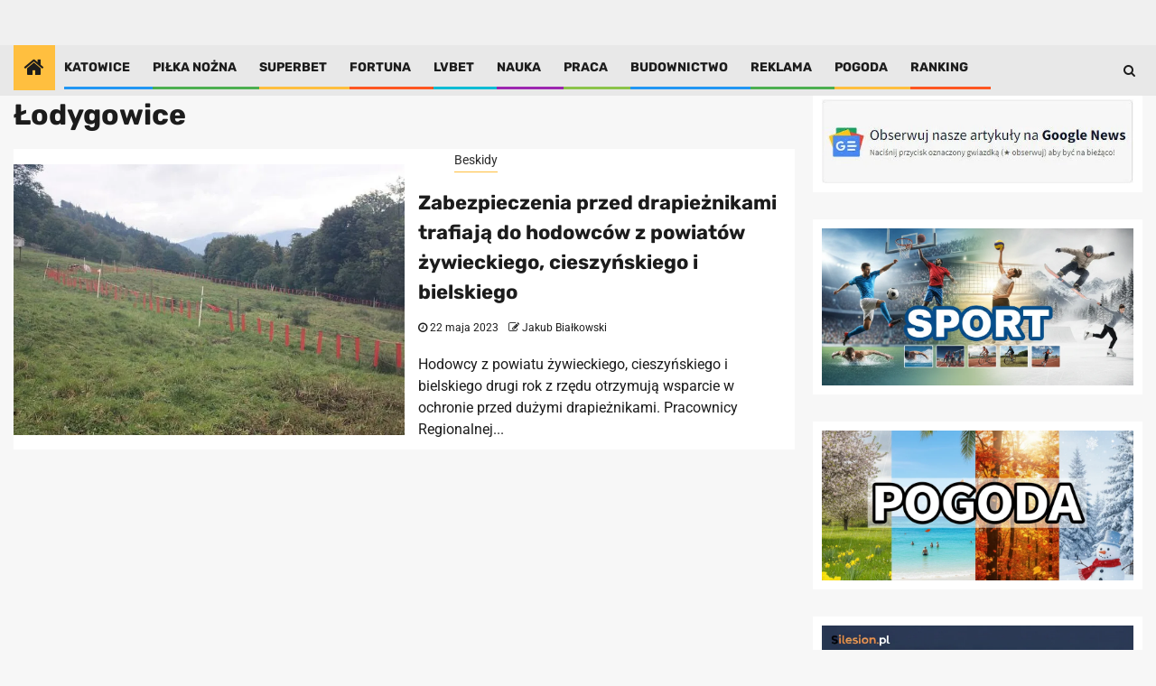

--- FILE ---
content_type: text/html; charset=UTF-8
request_url: https://silesion.pl/tag/lodygowice/
body_size: 28299
content:
<!DOCTYPE html><html lang="pl-PL"><head><script defer src="https://www.googletagmanager.com/gtag/js?id=G-J30TZ0XY0W"></script><script type="cwvpsbdelayedscript">window.dataLayer=window.dataLayer||[];function gtag(){dataLayer.push(arguments);}
gtag('js',new Date());gtag('config','G-J30TZ0XY0W');</script><meta charset="UTF-8"><meta name="viewport" content="width=device-width, initial-scale=1"><link rel="profile" href="https://gmpg.org/xfn/11"><meta name="robots" content="noindex, follow"><link media="all" href="https://silesion.pl/wp-content/cache/autoptimize/css/autoptimize_58d9cbcf97d77a982f13fd17c7f56f8a.css" rel="stylesheet"><title>&#321;odygowice Archives - Silesion.PL</title><meta property="og:locale" content="pl_PL"><meta property="og:type" content="article"><meta property="og:title" content="&#321;odygowice Archives - Silesion.PL"><meta property="og:url" content="https://silesion.pl/tag/lodygowice/"><meta property="og:site_name" content="Silesion.PL"><meta property="og:image" content="https://silesion.pl/wp-content/uploads/2021/05/SLSon.png"><meta property="og:image:width" content="318"><meta property="og:image:height" content="169"><meta property="og:image:type" content="image/png"><meta name="twitter:card" content="summary_large_image"><meta name="twitter:site" content="@silesionpl"><link rel="amphtml" href="https://silesion.pl/tag/lodygowice/amp/"><meta name="generator" content="AMP for WP 1.1.11"><link rel="alternate" type="application/rss+xml" title="Silesion.PL &raquo; Kana&#322; z wpisami" href="https://silesion.pl/feed/"><link rel="alternate" type="application/rss+xml" title="Silesion.PL &raquo; Kana&#322; z komentarzami" href="https://silesion.pl/comments/feed/"><link rel="alternate" type="application/rss+xml" title="Silesion.PL &raquo; Kana&#322; z wpisami otagowanymi jako &#321;odygowice" href="https://silesion.pl/tag/lodygowice/feed/"><script src="//www.googletagmanager.com/gtag/js?id=G-7J143F03CT" data-cfasync="false" data-wpfc-render="false" type="text/javascript" async></script><script data-cfasync="false" data-wpfc-render="false" type="cwvpsbdelayedscript" data-cwvpsb-type="text/javascript">var mi_version='9.11.1';var mi_track_user=true;var mi_no_track_reason='';var MonsterInsightsDefaultLocations={"page_location":"https:\/\/silesion.pl\/tag\/lodygowice\/"};if(typeof MonsterInsightsPrivacyGuardFilter==='function'){var MonsterInsightsLocations=(typeof MonsterInsightsExcludeQuery==='object')?MonsterInsightsPrivacyGuardFilter(MonsterInsightsExcludeQuery):MonsterInsightsPrivacyGuardFilter(MonsterInsightsDefaultLocations);}else{var MonsterInsightsLocations=(typeof MonsterInsightsExcludeQuery==='object')?MonsterInsightsExcludeQuery:MonsterInsightsDefaultLocations;}
var disableStrs=['ga-disable-G-7J143F03CT',];function __gtagTrackerIsOptedOut(){for(var index=0;index<disableStrs.length;index++){if(document.cookie.indexOf(disableStrs[index]+'=true')>-1){return true;}}
return false;}
if(__gtagTrackerIsOptedOut()){for(var index=0;index<disableStrs.length;index++){window[disableStrs[index]]=true;}}
function __gtagTrackerOptout(){for(var index=0;index<disableStrs.length;index++){document.cookie=disableStrs[index]+'=true; expires=Thu, 31 Dec 2099 23:59:59 UTC; path=/';window[disableStrs[index]]=true;}}
if('undefined'===typeof gaOptout){function gaOptout(){__gtagTrackerOptout();}}
window.dataLayer=window.dataLayer||[];window.MonsterInsightsDualTracker={helpers:{},trackers:{},};if(mi_track_user){function __gtagDataLayer(){dataLayer.push(arguments);}
function __gtagTracker(type,name,parameters){if(!parameters){parameters={};}
if(parameters.send_to){__gtagDataLayer.apply(null,arguments);return;}
if(type==='event'){parameters.send_to=monsterinsights_frontend.v4_id;var hookName=name;if(typeof parameters['event_category']!=='undefined'){hookName=parameters['event_category']+':'+name;}
if(typeof MonsterInsightsDualTracker.trackers[hookName]!=='undefined'){MonsterInsightsDualTracker.trackers[hookName](parameters);}else{__gtagDataLayer('event',name,parameters);}}else{__gtagDataLayer.apply(null,arguments);}}
__gtagTracker('js',new Date());__gtagTracker('set',{'developer_id.dZGIzZG':true,});if(MonsterInsightsLocations.page_location){__gtagTracker('set',MonsterInsightsLocations);}
__gtagTracker('config','G-7J143F03CT',{"forceSSL":"true","link_attribution":"true"});window.gtag=__gtagTracker;(function(){var noopfn=function(){return null;};var newtracker=function(){return new Tracker();};var Tracker=function(){return null;};var p=Tracker.prototype;p.get=noopfn;p.set=noopfn;p.send=function(){var args=Array.prototype.slice.call(arguments);args.unshift('send');__gaTracker.apply(null,args);};var __gaTracker=function(){var len=arguments.length;if(len===0){return;}
var f=arguments[len-1];if(typeof f!=='object'||f===null||typeof f.hitCallback!=='function'){if('send'===arguments[0]){var hitConverted,hitObject=false,action;if('event'===arguments[1]){if('undefined'!==typeof arguments[3]){hitObject={'eventAction':arguments[3],'eventCategory':arguments[2],'eventLabel':arguments[4],'value':arguments[5]?arguments[5]:1,}}}
if('pageview'===arguments[1]){if('undefined'!==typeof arguments[2]){hitObject={'eventAction':'page_view','page_path':arguments[2],}}}
if(typeof arguments[2]==='object'){hitObject=arguments[2];}
if(typeof arguments[5]==='object'){Object.assign(hitObject,arguments[5]);}
if('undefined'!==typeof arguments[1].hitType){hitObject=arguments[1];if('pageview'===hitObject.hitType){hitObject.eventAction='page_view';}}
if(hitObject){action='timing'===arguments[1].hitType?'timing_complete':hitObject.eventAction;hitConverted=mapArgs(hitObject);__gtagTracker('event',action,hitConverted);}}
return;}
function mapArgs(args){var arg,hit={};var gaMap={'eventCategory':'event_category','eventAction':'event_action','eventLabel':'event_label','eventValue':'event_value','nonInteraction':'non_interaction','timingCategory':'event_category','timingVar':'name','timingValue':'value','timingLabel':'event_label','page':'page_path','location':'page_location','title':'page_title','referrer':'page_referrer',};for(arg in args){if(!(!args.hasOwnProperty(arg)||!gaMap.hasOwnProperty(arg))){hit[gaMap[arg]]=args[arg];}else{hit[arg]=args[arg];}}
return hit;}
try{f.hitCallback();}catch(ex){}};__gaTracker.create=newtracker;__gaTracker.getByName=newtracker;__gaTracker.getAll=function(){return[];};__gaTracker.remove=noopfn;__gaTracker.loaded=true;window['__gaTracker']=__gaTracker;})();}else{console.log("");(function(){function __gtagTracker(){return null;}
window['__gtagTracker']=__gtagTracker;window['gtag']=__gtagTracker;})();}</script><style id="wp-img-auto-sizes-contain-inline-css" type="text/css">img:is([sizes=auto i],[sizes^="auto," i]){contain-intrinsic-size:3000px 1500px}</style><style id="wp-block-image-inline-css" type="text/css">.wp-block-image>a,.wp-block-image>figure>a{display:inline-block}.wp-block-image img{box-sizing:border-box;height:auto;max-width:100%;vertical-align:bottom}@media not (prefers-reduced-motion){.wp-block-image img.hide{visibility:hidden}.wp-block-image img.show{animation:show-content-image .4s}}.wp-block-image[style*=border-radius] img,.wp-block-image[style*=border-radius]>a{border-radius:inherit}.wp-block-image.has-custom-border img{box-sizing:border-box}.wp-block-image.aligncenter{text-align:center}.wp-block-image.alignfull>a,.wp-block-image.alignwide>a{width:100%}.wp-block-image.alignfull img,.wp-block-image.alignwide img{height:auto;width:100%}.wp-block-image .aligncenter,.wp-block-image .alignleft,.wp-block-image .alignright,.wp-block-image.aligncenter,.wp-block-image.alignleft,.wp-block-image.alignright{display:table}.wp-block-image .aligncenter>figcaption,.wp-block-image .alignleft>figcaption,.wp-block-image .alignright>figcaption,.wp-block-image.aligncenter>figcaption,.wp-block-image.alignleft>figcaption,.wp-block-image.alignright>figcaption{caption-side:bottom;display:table-caption}.wp-block-image .alignleft{float:left;margin:.5em 1em .5em 0}.wp-block-image .alignright{float:right;margin:.5em 0 .5em 1em}.wp-block-image .aligncenter{margin-left:auto;margin-right:auto}.wp-block-image:where(figcaption){margin-bottom:1em;margin-top:.5em}.wp-block-image.is-style-circle-mask img{border-radius:9999px}@supports ((-webkit-mask-image:none) or (mask-image:none)) or (-webkit-mask-image:none){.wp-block-image.is-style-circle-mask img{border-radius:0;-webkit-mask-image:url('data:image/svg+xml;utf8,<svg viewBox="0 0 100 100" xmlns="http://www.w3.org/2000/svg"><circle cx="50" cy="50" r="50"/>');mask-image:url('data:image/svg+xml;utf8,<svg viewBox="0 0 100 100" xmlns="http://www.w3.org/2000/svg"><circle cx="50" cy="50" r="50"/>');mask-mode:alpha;-webkit-mask-position:center;mask-position:center;-webkit-mask-repeat:no-repeat;mask-repeat:no-repeat;-webkit-mask-size:contain;mask-size:contain}}:root:where(.wp-block-image.is-style-rounded img,.wp-block-image .is-style-rounded img){border-radius:9999px}.wp-block-image figure{margin:0}.wp-lightbox-container{display:flex;flex-direction:column;position:relative}.wp-lightbox-container img{cursor:zoom-in}.wp-lightbox-container img:hover+button{opacity:1}.wp-lightbox-container button{align-items:center;backdrop-filter:blur(16px) saturate(180%);background-color:#5a5a5a40;border:none;border-radius:4px;cursor:zoom-in;display:flex;height:20px;justify-content:center;opacity:0;padding:0;position:absolute;right:16px;text-align:center;top:16px;width:20px;z-index:100}@media not (prefers-reduced-motion){.wp-lightbox-container button{transition:opacity .2s ease}}.wp-lightbox-container button:focus-visible{outline:3px auto #5a5a5a40;outline:3px auto -webkit-focus-ring-color;outline-offset:3px}.wp-lightbox-container button:hover{cursor:pointer;opacity:1}.wp-lightbox-container button:focus{opacity:1}.wp-lightbox-container button:focus,.wp-lightbox-container button:hover,.wp-lightbox-container button:not(:hover):not(:active):not(.has-background){background-color:#5a5a5a40;border:none}.wp-lightbox-overlay{box-sizing:border-box;cursor:zoom-out;height:100vh;left:0;overflow:hidden;position:fixed;top:0;visibility:hidden;width:100%;z-index:100000}.wp-lightbox-overlay .close-button{align-items:center;cursor:pointer;display:flex;justify-content:center;min-height:40px;min-width:40px;padding:0;position:absolute;right:calc(env(safe-area-inset-right) + 16px);top:calc(env(safe-area-inset-top) + 16px);z-index:5000000}.wp-lightbox-overlay .close-button:focus,.wp-lightbox-overlay .close-button:hover,.wp-lightbox-overlay .close-button:not(:hover):not(:active):not(.has-background){background:0 0;border:none}.wp-lightbox-overlay .lightbox-image-container{height:var(--wp--lightbox-container-height);left:50%;overflow:hidden;position:absolute;top:50%;transform:translate(-50%,-50%);transform-origin:top left;width:var(--wp--lightbox-container-width);z-index:9999999999}.wp-lightbox-overlay .wp-block-image{align-items:center;box-sizing:border-box;display:flex;height:100%;justify-content:center;margin:0;position:relative;transform-origin:0 0;width:100%;z-index:3000000}.wp-lightbox-overlay .wp-block-image img{height:var(--wp--lightbox-image-height);min-height:var(--wp--lightbox-image-height);min-width:var(--wp--lightbox-image-width);width:var(--wp--lightbox-image-width)}.wp-lightbox-overlay .wp-block-image figcaption{display:none}.wp-lightbox-overlay button{background:0 0;border:none}.wp-lightbox-overlay .scrim{background-color:#fff;height:100%;opacity:.9;position:absolute;width:100%;z-index:2000000}.wp-lightbox-overlay.active{visibility:visible}@media not (prefers-reduced-motion){.wp-lightbox-overlay.active{animation:turn-on-visibility .25s both}.wp-lightbox-overlay.active img{animation:turn-on-visibility .35s both}.wp-lightbox-overlay.show-closing-animation:not(.active){animation:turn-off-visibility .35s both}.wp-lightbox-overlay.show-closing-animation:not(.active) img{animation:turn-off-visibility .25s both}.wp-lightbox-overlay.zoom.active{animation:none;opacity:1;visibility:visible}.wp-lightbox-overlay.zoom.active .lightbox-image-container{animation:lightbox-zoom-in .4s}.wp-lightbox-overlay.zoom.active .lightbox-image-container img{animation:none}.wp-lightbox-overlay.zoom.active .scrim{animation:turn-on-visibility .4s forwards}.wp-lightbox-overlay.zoom.show-closing-animation:not(.active){animation:none}.wp-lightbox-overlay.zoom.show-closing-animation:not(.active) .lightbox-image-container{animation:lightbox-zoom-out .4s}.wp-lightbox-overlay.zoom.show-closing-animation:not(.active) .lightbox-image-container img{animation:none}.wp-lightbox-overlay.zoom.show-closing-animation:not(.active) .scrim{animation:turn-off-visibility .4s forwards}}@keyframes show-content-image{0%{visibility:hidden}99%{visibility:hidden}to{visibility:visible}}@keyframes turn-on-visibility{0%{opacity:0}to{opacity:1}}@keyframes turn-off-visibility{0%{opacity:1;visibility:visible}99%{opacity:0;visibility:visible}to{opacity:0;visibility:hidden}}@keyframes lightbox-zoom-in{0%{transform:translate(calc((-100vw + var(--wp--lightbox-scrollbar-width))/2 + var(--wp--lightbox-initial-left-position)),calc(-50vh + var(--wp--lightbox-initial-top-position))) scale(var(--wp--lightbox-scale))}to{transform:translate(-50%,-50%) scale(1)}}@keyframes lightbox-zoom-out{0%{transform:translate(-50%,-50%) scale(1);visibility:visible}99%{visibility:visible}to{transform:translate(calc((-100vw + var(--wp--lightbox-scrollbar-width))/2 + var(--wp--lightbox-initial-left-position)),calc(-50vh + var(--wp--lightbox-initial-top-position))) scale(var(--wp--lightbox-scale));visibility:hidden}}</style><style id="wp-emoji-styles-inline-css" type="text/css">img.wp-smiley,img.emoji{display:inline !important;border:none !important;box-shadow:none !important;height:1em !important;width:1em !important;margin:0 .07em !important;vertical-align:-.1em !important;background:0 0 !important;padding:0 !important}</style><style id="wp-block-paragraph-inline-css" type="text/css">.is-small-text{font-size:.875em}.is-regular-text{font-size:1em}.is-large-text{font-size:2.25em}.is-larger-text{font-size:3em}.has-drop-cap:not(:focus):first-letter{float:left;font-size:8.4em;font-style:normal;font-weight:100;line-height:.68;margin:.05em .1em 0 0;text-transform:uppercase}body.rtl .has-drop-cap:not(:focus):first-letter{float:none;margin-left:.1em}p.has-drop-cap.has-background{overflow:hidden}:root:where(p.has-background){padding:1.25em 2.375em}:where(p.has-text-color:not(.has-link-color)) a{color:inherit}p.has-text-align-left[style*="writing-mode:vertical-lr"],p.has-text-align-right[style*="writing-mode:vertical-rl"]{rotate:180deg}</style><style id="global-styles-inline-css" type="text/css">:root{--wp--preset--aspect-ratio--square:1;--wp--preset--aspect-ratio--4-3:4/3;--wp--preset--aspect-ratio--3-4:3/4;--wp--preset--aspect-ratio--3-2:3/2;--wp--preset--aspect-ratio--2-3:2/3;--wp--preset--aspect-ratio--16-9:16/9;--wp--preset--aspect-ratio--9-16:9/16;--wp--preset--color--black:#000;--wp--preset--color--cyan-bluish-gray:#abb8c3;--wp--preset--color--white:#fff;--wp--preset--color--pale-pink:#f78da7;--wp--preset--color--vivid-red:#cf2e2e;--wp--preset--color--luminous-vivid-orange:#ff6900;--wp--preset--color--luminous-vivid-amber:#fcb900;--wp--preset--color--light-green-cyan:#7bdcb5;--wp--preset--color--vivid-green-cyan:#00d084;--wp--preset--color--pale-cyan-blue:#8ed1fc;--wp--preset--color--vivid-cyan-blue:#0693e3;--wp--preset--color--vivid-purple:#9b51e0;--wp--preset--gradient--vivid-cyan-blue-to-vivid-purple:linear-gradient(135deg,#0693e3 0%,#9b51e0 100%);--wp--preset--gradient--light-green-cyan-to-vivid-green-cyan:linear-gradient(135deg,#7adcb4 0%,#00d082 100%);--wp--preset--gradient--luminous-vivid-amber-to-luminous-vivid-orange:linear-gradient(135deg,#fcb900 0%,#ff6900 100%);--wp--preset--gradient--luminous-vivid-orange-to-vivid-red:linear-gradient(135deg,#ff6900 0%,#cf2e2e 100%);--wp--preset--gradient--very-light-gray-to-cyan-bluish-gray:linear-gradient(135deg,#eee 0%,#a9b8c3 100%);--wp--preset--gradient--cool-to-warm-spectrum:linear-gradient(135deg,#4aeadc 0%,#9778d1 20%,#cf2aba 40%,#ee2c82 60%,#fb6962 80%,#fef84c 100%);--wp--preset--gradient--blush-light-purple:linear-gradient(135deg,#ffceec 0%,#9896f0 100%);--wp--preset--gradient--blush-bordeaux:linear-gradient(135deg,#fecda5 0%,#fe2d2d 50%,#6b003e 100%);--wp--preset--gradient--luminous-dusk:linear-gradient(135deg,#ffcb70 0%,#c751c0 50%,#4158d0 100%);--wp--preset--gradient--pale-ocean:linear-gradient(135deg,#fff5cb 0%,#b6e3d4 50%,#33a7b5 100%);--wp--preset--gradient--electric-grass:linear-gradient(135deg,#caf880 0%,#71ce7e 100%);--wp--preset--gradient--midnight:linear-gradient(135deg,#020381 0%,#2874fc 100%);--wp--preset--font-size--small:13px;--wp--preset--font-size--medium:20px;--wp--preset--font-size--large:36px;--wp--preset--font-size--x-large:42px;--wp--preset--spacing--20:.44rem;--wp--preset--spacing--30:.67rem;--wp--preset--spacing--40:1rem;--wp--preset--spacing--50:1.5rem;--wp--preset--spacing--60:2.25rem;--wp--preset--spacing--70:3.38rem;--wp--preset--spacing--80:5.06rem;--wp--preset--shadow--natural:6px 6px 9px rgba(0,0,0,.2);--wp--preset--shadow--deep:12px 12px 50px rgba(0,0,0,.4);--wp--preset--shadow--sharp:6px 6px 0px rgba(0,0,0,.2);--wp--preset--shadow--outlined:6px 6px 0px -3px #fff,6px 6px #000;--wp--preset--shadow--crisp:6px 6px 0px #000}:where(.is-layout-flex){gap:.5em}:where(.is-layout-grid){gap:.5em}body .is-layout-flex{display:flex}.is-layout-flex{flex-wrap:wrap;align-items:center}.is-layout-flex>:is(*,div){margin:0}body .is-layout-grid{display:grid}.is-layout-grid>:is(*,div){margin:0}:where(.wp-block-columns.is-layout-flex){gap:2em}:where(.wp-block-columns.is-layout-grid){gap:2em}:where(.wp-block-post-template.is-layout-flex){gap:1.25em}:where(.wp-block-post-template.is-layout-grid){gap:1.25em}.has-black-color{color:var(--wp--preset--color--black) !important}.has-cyan-bluish-gray-color{color:var(--wp--preset--color--cyan-bluish-gray) !important}.has-white-color{color:var(--wp--preset--color--white) !important}.has-pale-pink-color{color:var(--wp--preset--color--pale-pink) !important}.has-vivid-red-color{color:var(--wp--preset--color--vivid-red) !important}.has-luminous-vivid-orange-color{color:var(--wp--preset--color--luminous-vivid-orange) !important}.has-luminous-vivid-amber-color{color:var(--wp--preset--color--luminous-vivid-amber) !important}.has-light-green-cyan-color{color:var(--wp--preset--color--light-green-cyan) !important}.has-vivid-green-cyan-color{color:var(--wp--preset--color--vivid-green-cyan) !important}.has-pale-cyan-blue-color{color:var(--wp--preset--color--pale-cyan-blue) !important}.has-vivid-cyan-blue-color{color:var(--wp--preset--color--vivid-cyan-blue) !important}.has-vivid-purple-color{color:var(--wp--preset--color--vivid-purple) !important}.has-black-background-color{background-color:var(--wp--preset--color--black) !important}.has-cyan-bluish-gray-background-color{background-color:var(--wp--preset--color--cyan-bluish-gray) !important}.has-white-background-color{background-color:var(--wp--preset--color--white) !important}.has-pale-pink-background-color{background-color:var(--wp--preset--color--pale-pink) !important}.has-vivid-red-background-color{background-color:var(--wp--preset--color--vivid-red) !important}.has-luminous-vivid-orange-background-color{background-color:var(--wp--preset--color--luminous-vivid-orange) !important}.has-luminous-vivid-amber-background-color{background-color:var(--wp--preset--color--luminous-vivid-amber) !important}.has-light-green-cyan-background-color{background-color:var(--wp--preset--color--light-green-cyan) !important}.has-vivid-green-cyan-background-color{background-color:var(--wp--preset--color--vivid-green-cyan) !important}.has-pale-cyan-blue-background-color{background-color:var(--wp--preset--color--pale-cyan-blue) !important}.has-vivid-cyan-blue-background-color{background-color:var(--wp--preset--color--vivid-cyan-blue) !important}.has-vivid-purple-background-color{background-color:var(--wp--preset--color--vivid-purple) !important}.has-black-border-color{border-color:var(--wp--preset--color--black) !important}.has-cyan-bluish-gray-border-color{border-color:var(--wp--preset--color--cyan-bluish-gray) !important}.has-white-border-color{border-color:var(--wp--preset--color--white) !important}.has-pale-pink-border-color{border-color:var(--wp--preset--color--pale-pink) !important}.has-vivid-red-border-color{border-color:var(--wp--preset--color--vivid-red) !important}.has-luminous-vivid-orange-border-color{border-color:var(--wp--preset--color--luminous-vivid-orange) !important}.has-luminous-vivid-amber-border-color{border-color:var(--wp--preset--color--luminous-vivid-amber) !important}.has-light-green-cyan-border-color{border-color:var(--wp--preset--color--light-green-cyan) !important}.has-vivid-green-cyan-border-color{border-color:var(--wp--preset--color--vivid-green-cyan) !important}.has-pale-cyan-blue-border-color{border-color:var(--wp--preset--color--pale-cyan-blue) !important}.has-vivid-cyan-blue-border-color{border-color:var(--wp--preset--color--vivid-cyan-blue) !important}.has-vivid-purple-border-color{border-color:var(--wp--preset--color--vivid-purple) !important}.has-vivid-cyan-blue-to-vivid-purple-gradient-background{background:var(--wp--preset--gradient--vivid-cyan-blue-to-vivid-purple) !important}.has-light-green-cyan-to-vivid-green-cyan-gradient-background{background:var(--wp--preset--gradient--light-green-cyan-to-vivid-green-cyan) !important}.has-luminous-vivid-amber-to-luminous-vivid-orange-gradient-background{background:var(--wp--preset--gradient--luminous-vivid-amber-to-luminous-vivid-orange) !important}.has-luminous-vivid-orange-to-vivid-red-gradient-background{background:var(--wp--preset--gradient--luminous-vivid-orange-to-vivid-red) !important}.has-very-light-gray-to-cyan-bluish-gray-gradient-background{background:var(--wp--preset--gradient--very-light-gray-to-cyan-bluish-gray) !important}.has-cool-to-warm-spectrum-gradient-background{background:var(--wp--preset--gradient--cool-to-warm-spectrum) !important}.has-blush-light-purple-gradient-background{background:var(--wp--preset--gradient--blush-light-purple) !important}.has-blush-bordeaux-gradient-background{background:var(--wp--preset--gradient--blush-bordeaux) !important}.has-luminous-dusk-gradient-background{background:var(--wp--preset--gradient--luminous-dusk) !important}.has-pale-ocean-gradient-background{background:var(--wp--preset--gradient--pale-ocean) !important}.has-electric-grass-gradient-background{background:var(--wp--preset--gradient--electric-grass) !important}.has-midnight-gradient-background{background:var(--wp--preset--gradient--midnight) !important}.has-small-font-size{font-size:var(--wp--preset--font-size--small) !important}.has-medium-font-size{font-size:var(--wp--preset--font-size--medium) !important}.has-large-font-size{font-size:var(--wp--preset--font-size--large) !important}.has-x-large-font-size{font-size:var(--wp--preset--font-size--x-large) !important}</style><style id="classic-theme-styles-inline-css" type="text/css">.wp-block-button__link{color:#fff;background-color:#32373c;border-radius:9999px;box-shadow:none;text-decoration:none;padding:calc(.667em + 2px) calc(1.333em + 2px);font-size:1.125em}.wp-block-file__button{background:#32373c;color:#fff;text-decoration:none}</style><link rel="stylesheet" id="dashicons-css" href="https://silesion.pl/wp-includes/css/dashicons.min.css?ver=64244571747308b508634edbf65eaed4" type="text/css" media="all"><link rel="stylesheet" id="newsphere-google-fonts-css" href="https://silesion.pl/wp-content/cache/autoptimize/css/autoptimize_single_72547d3470cc4c126c928162156c746d.css?ver=1700045320" type="text/css" media="all"><style id="newsphere-style-inline-css" type="text/css">body.aft-default-mode .newsphere-pagination span.load-btn,body.aft-default-mode blockquote:before,body.aft-default-mode.single-post:not(.aft-single-full-header) .entry-header span.min-read-post-format .af-post-format i,body.aft-default-mode .main-navigation ul.children li a,body.aft-default-mode .main-navigation ul .sub-menu li a,body.aft-default-mode .read-details .entry-meta span a,body.aft-default-mode .read-details .entry-meta span,body.aft-default-mode h4.af-author-display-name,body.aft-default-mode #wp-calendar caption,body.aft-default-mode ul.trail-items li a,body.aft-default-mode{color:#4a4a4a}body.aft-default-mode.single-post:not(.aft-single-full-header) .entry-header span.min-read-post-format .af-post-format i:after{border-color:#4a4a4a}body .wp-block-group .wp-block-search__label:after,body .wp-block-group .wp-block-group__inner-container h1.wp-block-heading:after,body .wp-block-group .wp-block-group__inner-container h2.wp-block-heading:after,body .wp-block-group .wp-block-group__inner-container h3.wp-block-heading:after,body .wp-block-group .wp-block-group__inner-container h4.wp-block-heading:after,body .wp-block-group .wp-block-group__inner-container h5.wp-block-heading:after,body .wp-block-group .wp-block-group__inner-container h6.wp-block-heading:after,body .inner-suscribe input[type=submit],body button,body input[type=button],body input[type=reset],body input[type=submit],body #scroll-up,body .newsphere-pagination .nav-links .page-numbers.current,body .trending-posts-vertical .trending-no,body .aft-trending-latest-popular .nav-tabs>li>a:focus-within,body .aft-main-banner-section .aft-trending-latest-popular .nav-tabs>li a.active,body .aft-main-banner-section .aft-trending-latest-popular .nav-tabs>li a:hover,body .aft-main-banner-wrapper span.trending-no,body .read-img .min-read-post-comment,body .aft-home-icon{background-color:#ffbf3f}body .read-img .min-read-post-comment:after{border-top-color:#ffbf3f}body #wp-calendar tbody td a,body #wp-calendar tbody td#today,body .sticky .read-title h4 a:before{color:#ffbf3f}body .newsphere_tabbed_posts_widget .nav-tabs>li>a:hover,body .newsphere_tabbed_posts_widget .nav-tabs>li>a,body .related-title,body .widget-title span,body .header-after1 span{border-bottom-color:#ffbf3f}body .newsphere-pagination .nav-links .page-numbers.current,body .af-sp-wave:before,body .af-sp-wave:after,body .af-video-slider .swiper-slide.selected{border-color:#ffbf3f}body button,body input[type=button],body input[type=reset],body input[type=submit],body .inner-suscribe input[type=submit],body #scroll-up,body .newsphere-pagination .nav-links .page-numbers.current,body .aft-main-banner-section .aft-trending-latest-popular .nav-tabs>li>a.active:hover,body .aft-main-banner-section .aft-trending-latest-popular .nav-tabs>li>a:hover,body .aft-main-banner-section .aft-trending-latest-popular .nav-tabs>li>a.active,body .read-img .min-read-post-comment a,body .aft-home-icon a,body .wp-block-search__button.has-icon .search-icon,body .aft-main-banner-wrapper span.trending-no,body .trending-posts-vertical .trending-no{color:#1c1c1c}body.aft-default-mode .header-style1:not(.header-layout-2) .top-header{background-color:#1c1c1c}body.aft-default-mode .header-style1:not(.header-layout-2) .top-header .date-bar-left{color:#fff}body.aft-default-mode .header-style1:not(.header-layout-2) .top-header .offcanvas-menu span{background-color:#fff}body.aft-default-mode .header-style1:not(.header-layout-2) .top-header .offcanvas:hover .offcanvas-menu span.mbtn-bot,body.aft-default-mode .header-style1:not(.header-layout-2) .top-header .offcanvas:hover .offcanvas-menu span.mbtn-top,body.aft-default-mode .header-style1:not(.header-layout-2) .top-header .offcanvas-menu span.mbtn-top,body.aft-default-mode .header-style1:not(.header-layout-2) .top-header .offcanvas-menu span.mbtn-bot{border-color:#fff}body.aft-default-mode .wp-block-comment-content a,body.aft-default-mode .logged-in-as a,body.aft-default-mode .comment-content a,body.aft-default-mode .post-excerpt a,body.aft-default-mode .widget_text a,body.aft-default-mode footer .widget_text a,body.aft-default-mode #sidr .widget_text a,body.aft-default-mode .author-links a,body.aft-default-mode .entry-content>[class*=wp-block-] a:not(.has-text-color),body.aft-default-mode .entry-content>ul a,body.aft-default-mode .entry-content>ol a,body.aft-default-mode .entry-content>p a{color:#1e70cd}body.aft-default-mode .main-navigation ul li a,body.aft-default-mode .search-icon:visited,body.aft-default-mode .search-icon:hover,body.aft-default-mode .search-icon:focus,body.aft-default-mode .search-icon:active,body.aft-default-mode .search-icon{color:#fff}body.aft-default-mode .ham:before,body.aft-default-mode .ham:after,body.aft-default-mode .ham{background-color:#fff}body.aft-default-mode .bottom-bar{background-color:#1c1c1c}body .main-navigation .menu-description{background-color:#ffbf3f}body .main-navigation .menu-description:after{border-top-color:#ffbf3f}body .main-navigation .menu-description{color:#1c1c1c}body.aft-default-mode.single-post.aft-single-full-header header.entry-header.pos-rel.aft-no-featured-image,body.aft-default-mode .aft-blocks.banner-carousel-1-wrap{background-color:#1c1c1c}body.aft-default-mode .aft-main-banner-section .aft-trending-latest-popular .nav-tabs li,body.aft-default-mode.aft-dark-mode .aft-main-banner-section .read-single.color-pad,body.aft-default-mode .aft-main-banner-section .read-single.color-pad{background-color:#212121}body.aft-default-mode.aft-transparent-main-banner-box .aft-main-banner-section .aft-trending-latest-popular li.af-double-column.list-style:before,body.aft-default-mode.aft-transparent-main-banner-box .aft-main-banner-section .read-single.color-pad:before{background-color:#212121}body.aft-default-mode.aft-dark-mode .aft-main-banner-section .color-pad,body.aft-default-mode.aft-dark-mode .aft-main-banner-section .color-pad .entry-meta span a,body.aft-default-mode.aft-dark-mode .aft-main-banner-section .color-pad .entry-meta span,body.aft-default-mode.aft-dark-mode .aft-main-banner-section .color-pad .read-title h4 a,body.aft-default-mode .aft-main-banner-section .color-pad,body.aft-default-mode .aft-main-banner-section .color-pad .entry-meta span a,body.aft-default-mode .aft-main-banner-section .color-pad .entry-meta span,body.aft-default-mode .aft-main-banner-section .color-pad .read-title h4 a{color:#fff}body.aft-default-mode .page-title,body.aft-default-mode .newsphere_tabbed_posts_widget .nav-tabs>li>a,body.aft-default-mode h1.entry-title,body.aft-default-mode .wp-block-group .wp-block-search__label,body.aft-default-mode .wp-block-group .wp-block-group__inner-container h1.wp-block-heading,body.aft-default-mode .wp-block-group .wp-block-group__inner-container h2.wp-block-heading,body.aft-default-mode .wp-block-group .wp-block-group__inner-container h3.wp-block-heading,body.aft-default-mode .wp-block-group .wp-block-group__inner-container h4.wp-block-heading,body.aft-default-mode .wp-block-group .wp-block-group__inner-container h5.wp-block-heading,body.aft-default-mode .wp-block-group .wp-block-group__inner-container h6.wp-block-heading,body.aft-default-mode .widget-title,body.aft-default-mode .header-after1{color:#1c1c1c}body.aft-default-mode .read-title h4 a{color:#3a3a3a}body.aft-default-mode.single-post.aft-single-full-header .entry-header .read-details,body.aft-default-mode.single-post.aft-single-full-header .entry-header .entry-meta span a,body.aft-default-mode.single-post.aft-single-full-header .entry-header .entry-meta span,body.aft-default-mode.single-post.aft-single-full-header .entry-header .read-details .entry-title,body.aft-default-mode.single-post.aft-single-full-header .entry-header .cat-links li a,body.aft-default-mode.single-post.aft-single-full-header .entry-header .entry-meta span a,body.aft-default-mode.single-post.aft-single-full-header .entry-header .entry-meta span,body.aft-default-mode.single-post.aft-single-full-header .entry-header .read-details .entry-title,body.aft-default-mode .af-main-banner-image-active .main-banner-widget-section .header-after1 span,body.aft-default-mode .site-footer .color-pad .big-grid .read-title h4 a,body.aft-default-mode .big-grid .read-details .entry-meta span,body.aft-default-mode .big-grid .read-details .entry-meta span a,body.aft-default-mode .big-grid .read-title h4 a{color:#fff}body.aft-default-mode.single-post.aft-single-full-header .entry-header span.min-read-post-format .af-post-format i,body.aft-default-mode .af-bg-play i,body.aft-default-mode .af-post-format i{color:#fff}body.aft-default-mode.single-post.aft-single-full-header .entry-header span.min-read-post-format .af-post-format i:after,body.aft-default-mode .af-bg-play i:after,body.aft-default-mode .af-post-format i:after{border-color:#fff}body.aft-default-mode .af-single-article .read-details .entry-header-details,body.aft-default-mode blockquote:before,body.aft-default-mode .sidr,body.aft-default-mode #comments.comments-area,body.aft-default-mode .read-single .color-pad,body.aft-default-mode.single-content-mode-boxed article.af-single-article,body.aft-default-mode #secondary .widget-area.color-pad .widget,body.aft-default-mode .read-single.color-pad{background-color:#fff}body.aft-default-mode .mailchimp-block .block-title{color:#fff}body.aft-default-mode .mailchimp-block{background-color:#1f2125}body.aft-default-mode footer.site-footer{background-color:#1f2125}body.aft-default-mode .site-footer .wp-block-group .wp-block-latest-posts.wp-block-latest-posts__list li a,body.aft-default-mode .site-footer .wp-block-group .wp-block-search__label,body.aft-default-mode .site-footer .wp-block-group .wp-block-group__inner-container h1.wp-block-heading,body.aft-default-mode .site-footer .wp-block-group .wp-block-group__inner-container h2.wp-block-heading,body.aft-default-mode .site-footer .wp-block-group .wp-block-group__inner-container h3.wp-block-heading,body.aft-default-mode .site-footer .wp-block-group .wp-block-group__inner-container h4.wp-block-heading,body.aft-default-mode .site-footer .wp-block-group .wp-block-group__inner-container h5.wp-block-heading,body.aft-default-mode .site-footer .wp-block-group .wp-block-group__inner-container h6.wp-block-heading,body.aft-default-mode .site-footer h4.af-author-display-name,body.aft-default-mode .site-footer .newsphere_tabbed_posts_widget .nav-tabs>li>a,body.aft-default-mode .site-footer .color-pad .entry-meta span a,body.aft-default-mode .site-footer .color-pad .entry-meta span,body.aft-default-mode .site-footer .color-pad .read-title h4 a,body.aft-default-mode .site-footer #wp-calendar caption,body.aft-default-mode .site-footer .header-after1 span,body.aft-default-mode .site-footer .widget-title span,body.aft-default-mode .site-footer .widget ul li,body.aft-default-mode .site-footer .color-pad,body.aft-default-mode .site-footer a,body.aft-default-mode .site-footer,body.aft-default-mode footer.site-footer{color:#fff}body.aft-default-mode .site-info{background-color:#000}body.aft-default-mode .site-info .color-pad a,body.aft-default-mode .site-info .color-pad{color:#fff}body.aft-default-mode a.newsphere-categories.category-color-1{border-color:#1bd33a}body.aft-default-mode .site-footer a.newsphere-categories.category-color-1,body.aft-default-mode .aft-main-banner-section .color-pad .cat-links li a.newsphere-categories.category-color-1,body.aft-default-mode .main-banner-widget-section .color-pad .cat-links li a.newsphere-categories.category-color-1{color:#1bd33a}body.aft-default-mode a.newsphere-categories.category-color-2{border-color:#1bd33a}body.aft-default-mode .site-footer a.newsphere-categories.category-color-2,body.aft-default-mode .aft-main-banner-section .color-pad .cat-links li a.newsphere-categories.category-color-2,body.aft-default-mode .main-banner-widget-section .color-pad .cat-links li a.newsphere-categories.category-color-2{color:#1bd33a}body.aft-default-mode a.newsphere-categories.category-color-3{border-color:#2196f3}body.aft-default-mode .site-footer a.newsphere-categories.category-color-3,body.aft-default-mode .aft-main-banner-section .color-pad .cat-links li a.newsphere-categories.category-color-3,body.aft-default-mode .main-banner-widget-section .color-pad .cat-links li a.newsphere-categories.category-color-3{color:#2196f3}body.aft-default-mode a.newsphere-categories.category-color-4{border-color:#d327f1}body.aft-default-mode .site-footer a.newsphere-categories.category-color-4,body.aft-default-mode .aft-main-banner-section .color-pad .cat-links li a.newsphere-categories.category-color-4,body.aft-default-mode .main-banner-widget-section .color-pad .cat-links li a.newsphere-categories.category-color-4{color:#d327f1}body.aft-default-mode a.newsphere-categories.category-color-5{border-color:#4caf50}body.aft-default-mode .site-footer a.newsphere-categories.category-color-5,body.aft-default-mode .aft-main-banner-section .color-pad .cat-links li a.newsphere-categories.category-color-5,body.aft-default-mode .main-banner-widget-section .color-pad .cat-links li a.newsphere-categories.category-color-5{color:#4caf50}body.aft-default-mode a.newsphere-categories.category-color-6{border-color:#8bc34a}body.aft-default-mode .site-footer a.newsphere-categories.category-color-6,body.aft-default-mode .aft-main-banner-section .color-pad .cat-links li a.newsphere-categories.category-color-6,body.aft-default-mode .main-banner-widget-section .color-pad .cat-links li a.newsphere-categories.category-color-6{color:#8bc34a}body.aft-default-mode a.newsphere-categories.category-color-7{border-color:#00bcd4}body.aft-default-mode .site-footer a.newsphere-categories.category-color-7,body.aft-default-mode .aft-main-banner-section .color-pad .cat-links li a.newsphere-categories.category-color-7,body.aft-default-mode .main-banner-widget-section .color-pad .cat-links li a.newsphere-categories.category-color-7{color:#00bcd4}body,button,input,select,optgroup,textarea,p{font-family:Roboto}.min-read,.nav-tabs>li,.main-navigation ul li a,.site-title,h1,h2,h3,h4,h5,h6{font-family:Rubik}.read-title h4,.small-gird-style .big-grid .read-title h4,.af-double-column.list-style .read-title h4{font-size:16px}.list-style .read-title h4,.aft-trending-latest-popular .small-gird-style .big-grid .read-title h4,.newsphere_posts_express_grid .big-grid.col-2 .read-title h4,.newsphere_posts_express_list .grid-part .read-title h4,.af-double-column.list-style .aft-spotlight-posts-1 .read-title h4,.banner-carousel-1 .read-title h4{font-size:22px}#sidr .banner-slider-2 .big-grid .read-title h4,#secondary .banner-slider-2 .big-grid .read-title h4,.site-footer .banner-slider-2 .big-grid .read-title h4{font-size:calc(22px - 4px)}.big-grid .read-title h4{font-size:32px}.wp-block-group .wp-block-search__label,.wp-block-group .wp-block-group__inner-container h1.wp-block-heading,.wp-block-group .wp-block-group__inner-container h2.wp-block-heading,.wp-block-group .wp-block-group__inner-container h3.wp-block-heading,.wp-block-group .wp-block-group__inner-container h4.wp-block-heading,.wp-block-group .wp-block-group__inner-container h5.wp-block-heading,.wp-block-group .wp-block-group__inner-container h6.wp-block-heading,.related-title,.widget-title,.header-after1{font-size:22px}body.single-post .entry-title{font-size:32px}body,body.single-post .entry-title,.widget-title span,.header-after1 span,.read-title h4{line-height:1.5}.elementor-default .elementor-section.elementor-section-boxed>.elementor-container,.elementor-default .elementor-section.elementor-section-full_width>.elementor-container,.elementor-page .elementor-section.elementor-section-boxed>.elementor-container,.elementor-page .elementor-section.elementor-section-full_width>.elementor-container,.elementor-template-full-width .elementor-section.elementor-section-boxed>.elementor-container,.elementor-template-canvas .elementor-section.elementor-section-full_width>.elementor-container,.elementor-template-canvas .elementor-section.elementor-section-boxed>.elementor-container{max-width:1300px}.elementor-default .elementor-section.elementor-section-boxed.elementor-section-stretched>.elementor-container,.elementor-default .elementor-section.elementor-section-full_width.elementor-section-stretched>.elementor-container,.elementor-page .elementor-section.elementor-section-boxed.elementor-section-stretched>.elementor-container,.elementor-page .elementor-section.elementor-section-full_width.elementor-section-stretched>.elementor-container,.container-wrapper .elementor{max-width:100%}.align-content-left .elementor-section-stretched,.align-content-right .elementor-section-stretched{max-width:100%;left:0 !important}}</style><style id="awpa-wp-post-author-styles-inline-css" type="text/css">.wp_post_author_widget .wp-post-author-meta .awpa-display-name>a:hover,body .wp-post-author-wrap .awpa-display-name>a:hover{color:#b81e1e}.wp-post-author-meta .wp-post-author-meta-more-posts a.awpa-more-posts:hover,.awpa-review-field .right-star .awpa-rating-button:not(:disabled):hover{color:#b81e1e;border-color:#b81e1e}</style><style id="moove_gdpr_frontend-inline-css" type="text/css">#moove_gdpr_cookie_modal,#moove_gdpr_cookie_info_bar,.gdpr_cookie_settings_shortcode_content{font-family:'Nunito',sans-serif}#moove_gdpr_save_popup_settings_button{background-color:#373737;color:#fff}#moove_gdpr_save_popup_settings_button:hover{background-color:#000}#moove_gdpr_cookie_info_bar .moove-gdpr-info-bar-container .moove-gdpr-info-bar-content a.mgbutton,#moove_gdpr_cookie_info_bar .moove-gdpr-info-bar-container .moove-gdpr-info-bar-content button.mgbutton{background-color:#0c4da2}#moove_gdpr_cookie_modal .moove-gdpr-modal-content .moove-gdpr-modal-footer-content .moove-gdpr-button-holder a.mgbutton,#moove_gdpr_cookie_modal .moove-gdpr-modal-content .moove-gdpr-modal-footer-content .moove-gdpr-button-holder button.mgbutton,.gdpr_cookie_settings_shortcode_content .gdpr-shr-button.button-green{background-color:#0c4da2;border-color:#0c4da2}#moove_gdpr_cookie_modal .moove-gdpr-modal-content .moove-gdpr-modal-footer-content .moove-gdpr-button-holder a.mgbutton:hover,#moove_gdpr_cookie_modal .moove-gdpr-modal-content .moove-gdpr-modal-footer-content .moove-gdpr-button-holder button.mgbutton:hover,.gdpr_cookie_settings_shortcode_content .gdpr-shr-button.button-green:hover{background-color:#fff;color:#0c4da2}#moove_gdpr_cookie_modal .moove-gdpr-modal-content .moove-gdpr-modal-close i,#moove_gdpr_cookie_modal .moove-gdpr-modal-content .moove-gdpr-modal-close span.gdpr-icon{background-color:#0c4da2;border:1px solid #0c4da2}#moove_gdpr_cookie_info_bar span.moove-gdpr-infobar-allow-all.focus-g,#moove_gdpr_cookie_info_bar span.moove-gdpr-infobar-allow-all:focus,#moove_gdpr_cookie_info_bar button.moove-gdpr-infobar-allow-all.focus-g,#moove_gdpr_cookie_info_bar button.moove-gdpr-infobar-allow-all:focus,#moove_gdpr_cookie_info_bar span.moove-gdpr-infobar-reject-btn.focus-g,#moove_gdpr_cookie_info_bar span.moove-gdpr-infobar-reject-btn:focus,#moove_gdpr_cookie_info_bar button.moove-gdpr-infobar-reject-btn.focus-g,#moove_gdpr_cookie_info_bar button.moove-gdpr-infobar-reject-btn:focus,#moove_gdpr_cookie_info_bar span.change-settings-button.focus-g,#moove_gdpr_cookie_info_bar span.change-settings-button:focus,#moove_gdpr_cookie_info_bar button.change-settings-button.focus-g,#moove_gdpr_cookie_info_bar button.change-settings-button:focus{-webkit-box-shadow:0 0 1px 3px #0c4da2;-moz-box-shadow:0 0 1px 3px #0c4da2;box-shadow:0 0 1px 3px #0c4da2}#moove_gdpr_cookie_modal .moove-gdpr-modal-content .moove-gdpr-modal-close i:hover,#moove_gdpr_cookie_modal .moove-gdpr-modal-content .moove-gdpr-modal-close span.gdpr-icon:hover,#moove_gdpr_cookie_info_bar span[data-href]>u.change-settings-button{color:#0c4da2}#moove_gdpr_cookie_modal .moove-gdpr-modal-content .moove-gdpr-modal-left-content #moove-gdpr-menu li.menu-item-selected a span.gdpr-icon,#moove_gdpr_cookie_modal .moove-gdpr-modal-content .moove-gdpr-modal-left-content #moove-gdpr-menu li.menu-item-selected button span.gdpr-icon{color:inherit}#moove_gdpr_cookie_modal .moove-gdpr-modal-content .moove-gdpr-modal-left-content #moove-gdpr-menu li a span.gdpr-icon,#moove_gdpr_cookie_modal .moove-gdpr-modal-content .moove-gdpr-modal-left-content #moove-gdpr-menu li button span.gdpr-icon{color:inherit}#moove_gdpr_cookie_modal .gdpr-acc-link{line-height:0;font-size:0;color:transparent;position:absolute}#moove_gdpr_cookie_modal .moove-gdpr-modal-content .moove-gdpr-modal-close:hover i,#moove_gdpr_cookie_modal .moove-gdpr-modal-content .moove-gdpr-modal-left-content #moove-gdpr-menu li a,#moove_gdpr_cookie_modal .moove-gdpr-modal-content .moove-gdpr-modal-left-content #moove-gdpr-menu li button,#moove_gdpr_cookie_modal .moove-gdpr-modal-content .moove-gdpr-modal-left-content #moove-gdpr-menu li button i,#moove_gdpr_cookie_modal .moove-gdpr-modal-content .moove-gdpr-modal-left-content #moove-gdpr-menu li a i,#moove_gdpr_cookie_modal .moove-gdpr-modal-content .moove-gdpr-tab-main .moove-gdpr-tab-main-content a:hover,#moove_gdpr_cookie_info_bar.moove-gdpr-dark-scheme .moove-gdpr-info-bar-container .moove-gdpr-info-bar-content a.mgbutton:hover,#moove_gdpr_cookie_info_bar.moove-gdpr-dark-scheme .moove-gdpr-info-bar-container .moove-gdpr-info-bar-content button.mgbutton:hover,#moove_gdpr_cookie_info_bar.moove-gdpr-dark-scheme .moove-gdpr-info-bar-container .moove-gdpr-info-bar-content a:hover,#moove_gdpr_cookie_info_bar.moove-gdpr-dark-scheme .moove-gdpr-info-bar-container .moove-gdpr-info-bar-content button:hover,#moove_gdpr_cookie_info_bar.moove-gdpr-dark-scheme .moove-gdpr-info-bar-container .moove-gdpr-info-bar-content span.change-settings-button:hover,#moove_gdpr_cookie_info_bar.moove-gdpr-dark-scheme .moove-gdpr-info-bar-container .moove-gdpr-info-bar-content button.change-settings-button:hover,#moove_gdpr_cookie_info_bar.moove-gdpr-dark-scheme .moove-gdpr-info-bar-container .moove-gdpr-info-bar-content u.change-settings-button:hover,#moove_gdpr_cookie_info_bar span[data-href]>u.change-settings-button,#moove_gdpr_cookie_info_bar.moove-gdpr-dark-scheme .moove-gdpr-info-bar-container .moove-gdpr-info-bar-content a.mgbutton.focus-g,#moove_gdpr_cookie_info_bar.moove-gdpr-dark-scheme .moove-gdpr-info-bar-container .moove-gdpr-info-bar-content button.mgbutton.focus-g,#moove_gdpr_cookie_info_bar.moove-gdpr-dark-scheme .moove-gdpr-info-bar-container .moove-gdpr-info-bar-content a.focus-g,#moove_gdpr_cookie_info_bar.moove-gdpr-dark-scheme .moove-gdpr-info-bar-container .moove-gdpr-info-bar-content button.focus-g,#moove_gdpr_cookie_info_bar.moove-gdpr-dark-scheme .moove-gdpr-info-bar-container .moove-gdpr-info-bar-content a.mgbutton:focus,#moove_gdpr_cookie_info_bar.moove-gdpr-dark-scheme .moove-gdpr-info-bar-container .moove-gdpr-info-bar-content button.mgbutton:focus,#moove_gdpr_cookie_info_bar.moove-gdpr-dark-scheme .moove-gdpr-info-bar-container .moove-gdpr-info-bar-content a:focus,#moove_gdpr_cookie_info_bar.moove-gdpr-dark-scheme .moove-gdpr-info-bar-container .moove-gdpr-info-bar-content button:focus,#moove_gdpr_cookie_info_bar.moove-gdpr-dark-scheme .moove-gdpr-info-bar-container .moove-gdpr-info-bar-content span.change-settings-button.focus-g,span.change-settings-button:focus,button.change-settings-button.focus-g,button.change-settings-button:focus,#moove_gdpr_cookie_info_bar.moove-gdpr-dark-scheme .moove-gdpr-info-bar-container .moove-gdpr-info-bar-content u.change-settings-button.focus-g,#moove_gdpr_cookie_info_bar.moove-gdpr-dark-scheme .moove-gdpr-info-bar-container .moove-gdpr-info-bar-content u.change-settings-button:focus{color:#0c4da2}#moove_gdpr_cookie_modal .moove-gdpr-branding.focus-g span,#moove_gdpr_cookie_modal .moove-gdpr-modal-content .moove-gdpr-tab-main a.focus-g,#moove_gdpr_cookie_modal .moove-gdpr-modal-content .moove-gdpr-tab-main .gdpr-cd-details-toggle.focus-g{color:#0c4da2}#moove_gdpr_cookie_modal.gdpr_lightbox-hide{display:none}</style><script defer type="text/javascript" src="https://silesion.pl/wp-content/plugins/google-analytics-for-wordpress/assets/js/frontend-gtag.min.js?ver=9.11.1&amp;time=1768975790" id="monsterinsights-frontend-script-js" data-wp-strategy="async"></script><script data-cfasync="false" data-wpfc-render="false" type="cwvpsbdelayedscript" id="monsterinsights-frontend-script-js-extra" data-cwvpsb-type="text/javascript">var monsterinsights_frontend={"js_events_tracking":"true","download_extensions":"doc,pdf,ppt,zip,xls,docx,pptx,xlsx","inbound_paths":"[{\"path\":\"\\\/do\\\/\",\"label\":\"affiliate\"},{\"path\":\"\\\/strona\\\/\",\"label\":\"affiliate\"}]","home_url":"https:\/\/silesion.pl","hash_tracking":"false","v4_id":"G-7J143F03CT"};</script><script type="cwvpsbdelayedscript" src="https://silesion.pl/wp-includes/js/jquery/jquery.min.js" id="jquery-core-js" data-cwvpsb-type="text/javascript" defer></script><script defer type="cwvpsbdelayedscript" src="https://silesion.pl/wp-includes/js/jquery/jquery-migrate.min.js" id="jquery-migrate-js" data-cwvpsb-type="text/javascript"></script><script defer type="cwvpsbdelayedscript" src="https://silesion.pl/wp-content/cache/autoptimize/js/autoptimize_single_bcf870b35f7d1f8c3f574061d642d3c3.js" id="awpa-custom-bg-scripts-js" data-cwvpsb-type="text/javascript"></script><link rel="https://api.w.org/" href="https://silesion.pl/wp-json/"><link rel="alternate" title="JSON" type="application/json" href="https://silesion.pl/wp-json/wp/v2/tags/147019"><link rel="shortcut icon" href="https://silesion.pl/wp-content/uploads/2021/05/silesion-120-90.png"><link rel="apple-touch-icon" href="https://silesion.pl/wp-content/uploads/2021/05/silesion-120-90.png"><link rel="apple-touch-icon" href="https://silesion.pl/wp-content/uploads/2021/05/silesion-120-90.png"><link rel="icon" href="https://silesion.pl/wp-content/uploads/2021/05/silesion-120-90.png"><link rel="icon" href="https://silesion.pl/wp-content/uploads/2021/05/silesion-120-90.png"><script type="application/ld+json" class="saswp-schema-markup-output">[{"@context":"https:\/\/schema.org\/","@type":"CollectionPage","@id":"https:\/\/silesion.pl\/tag\/lodygowice\/#CollectionPage","headline":"\u0141odygowice","description":"","url":"https:\/\/silesion.pl\/tag\/lodygowice\/","hasPart":[{"@type":"Article","headline":"Zabezpieczenia przed drapie\u017cnikami trafiaj\u0105 do hodowc\u00f3w z powiat\u00f3w \u017cywieckiego, cieszy\u0144skiego i bielskiego","url":"https:\/\/silesion.pl\/zabezpieczenia-przed-drapieznikami-trafiaja-do-hodowcow-z-powiatow-zywieckiego-cieszynskiego-i-bielskiego\/","datePublished":"2023-05-22T14:08:12+02:00","dateModified":"2023-05-22T14:08:13+02:00","mainEntityOfPage":"https:\/\/silesion.pl\/zabezpieczenia-przed-drapieznikami-trafiaja-do-hodowcow-z-powiatow-zywieckiego-cieszynskiego-i-bielskiego\/","author":{"@type":"Person","name":"Jakub Bia\u0142kowski","description":"Jakub Bia\u0142kowski jest redaktorem serwisu Silesion.pl. Od kilku lat aktywnie relacjonuje najwa\u017cniejsze wydarzenia ze \u015al\u0105ska, skupiaj\u0105c si\u0119 na tematach spo\u0142ecznych, miejskich i kulturalnych. Absolwent dziennikarstwa na Uniwersytecie \u015al\u0105skim, pasjonat nowych medi\u00f3w i reporta\u017cu. Ceni sobie \u015bwie\u017ce spojrzenie na lokalne sprawy i kontakt z mieszka\u0144cami regionu. Po godzinach mi\u0142o\u015bnik kina, podr\u00f3\u017cy i dobrej kawy.\r\n\r\n&nbsp;","url":"https:\/\/silesion.pl\/author\/jakub-bialkowski\/","sameAs":["https:\/\/silesion.pl\/"]},"publisher":{"@type":"Organization","name":"Silesion.PL","url":"https:\/\/silesion.pl","logo":{"@type":"ImageObject","url":"https:\/\/silesion.pl\/wp-content\/uploads\/2021\/11\/silesion-shema.png","width":160,"height":50}},"image":[{"@type":"ImageObject","@id":"https:\/\/silesion.pl\/zabezpieczenia-przed-drapieznikami-trafiaja-do-hodowcow-z-powiatow-zywieckiego-cieszynskiego-i-bielskiego\/#primaryimage","url":"https:\/\/silesion.pl\/wp-content\/uploads\/2023\/05\/Zabezpieczenia-przed-drapieznikami-trafiaja-do-hodowcow-z-powiatow-zywieckiego-cieszynskiego-i-bielskiego-1200x800.jpg","width":"1200","height":"800","caption":"Zabezpieczenia przed drapie\u017cnikami trafiaj\u0105 do hodowc\u00f3w z powiat\u00f3w \u017cywieckiego, cieszy\u0144skiego i bielskiego"},{"@type":"ImageObject","url":"https:\/\/silesion.pl\/wp-content\/uploads\/2023\/05\/Zabezpieczenia-przed-drapieznikami-trafiaja-do-hodowcow-z-powiatow-zywieckiego-cieszynskiego-i-bielskiego-1200x900.jpg","width":"1200","height":"900","caption":"Zabezpieczenia przed drapie\u017cnikami trafiaj\u0105 do hodowc\u00f3w z powiat\u00f3w \u017cywieckiego, cieszy\u0144skiego i bielskiego"},{"@type":"ImageObject","url":"https:\/\/silesion.pl\/wp-content\/uploads\/2023\/05\/Zabezpieczenia-przed-drapieznikami-trafiaja-do-hodowcow-z-powiatow-zywieckiego-cieszynskiego-i-bielskiego-1200x675.jpg","width":"1200","height":"675","caption":"Zabezpieczenia przed drapie\u017cnikami trafiaj\u0105 do hodowc\u00f3w z powiat\u00f3w \u017cywieckiego, cieszy\u0144skiego i bielskiego"},{"@type":"ImageObject","url":"https:\/\/silesion.pl\/wp-content\/uploads\/2023\/05\/Zabezpieczenia-przed-drapieznikami-trafiaja-do-hodowcow-z-powiatow-zywieckiego-cieszynskiego-i-bielskiego-780x780.jpg","width":"780","height":"780","caption":"Zabezpieczenia przed drapie\u017cnikami trafiaj\u0105 do hodowc\u00f3w z powiat\u00f3w \u017cywieckiego, cieszy\u0144skiego i bielskiego"},{"@type":"ImageObject","url":"https:\/\/silesion.pl\/wp-content\/uploads\/2023\/05\/Zabezpieczenia-przed-drapieznikami-trafiaja-do-hodowcow-z-powiatow-zywieckiego-cieszynskiego-i-bielskiego-2023.jpg","width":780,"height":520,"caption":"Zabezpieczenia przed drapie\u017cnikami trafiaj\u0105 do hodowc\u00f3w z powiat\u00f3w \u017cywieckiego, cieszy\u0144skiego i bielskiego 2023"}]}]},{"@context":"https:\/\/schema.org\/","@type":"BreadcrumbList","@id":"https:\/\/silesion.pl\/tag\/lodygowice\/#breadcrumb","itemListElement":[{"@type":"ListItem","position":1,"item":{"@id":"https:\/\/silesion.pl","name":"Silesion.PL"}},{"@type":"ListItem","position":2,"item":{"@id":"https:\/\/silesion.pl\/tag\/lodygowice\/","name":"\u0141odygowice"}}]}]</script><style type="text/css">body .header-style1 .top-header.data-bg:before,body .header-style1 .main-header.data-bg:before{background:rgba(0,0,0,0)}.site-title,.site-description{position:absolute;clip:rect(1px,1px,1px,1px);display:none}</style><link rel="icon" href="https://silesion.pl/wp-content/uploads/2023/03/cropped-Katowic-Silesion-Slask-Silesia-24-info-1-32x32.png" sizes="32x32"><link rel="icon" href="https://silesion.pl/wp-content/uploads/2023/03/cropped-Katowic-Silesion-Slask-Silesia-24-info-1-192x192.png" sizes="192x192"><link rel="apple-touch-icon" href="https://silesion.pl/wp-content/uploads/2023/03/cropped-Katowic-Silesion-Slask-Silesia-24-info-1-180x180.png"><meta name="msapplication-TileImage" content="https://silesion.pl/wp-content/uploads/2023/03/cropped-Katowic-Silesion-Slask-Silesia-24-info-1-270x270.png"><style type="text/css" id="wp-custom-css">ul{margin-left:1.5em;padding-left:1em;list-style-type:disc}ol{margin-left:1.5em;padding-left:1em;list-style-type:decimal}li{margin-bottom:.5em}</style></head><body data-rsssl="1" class="archive tag tag-lodygowice tag-147019 wp-embed-responsive wp-theme-newsphere-pro hfeed aft-light-mode aft-sticky-sidebar aft-hide-comment-count-in-list aft-hide-minutes-read-in-list aft-hide-date-author-in-list default-content-layout align-content-left"><div id="page" class="site"> <a class="skip-link screen-reader-text" href="#content">Skip to content</a><header id="masthead" class="header-style1 header-layout-1"><div class="main-header data-bg" data-background="https://silesion.pl/wp-content/uploads/2022/08/silesion-logo-2022.jpg"><div class="container-wrapper"><div class="af-container-row af-flex-container"><div class="col-3 float-l pad"><div class="logo-brand"><div class="site-branding"><p class="site-title font-family-1"> <a href="https://silesion.pl/" rel="home">Silesion.PL</a></p><p class="site-description">Aktualno&#347;ci blisko mnie, sport, Katowice | lokalne Informacje</p></div></div></div><div class="col-66 float-l pad"></div></div></div></div><div class="header-menu-part"><div id="main-navigation-bar" class="bottom-bar"><div class="navigation-section-wrapper"><div class="container-wrapper"><div class="header-middle-part"><div class="navigation-container"><nav class="main-navigation clearfix"><span class="aft-home-icon"> <a href="https://silesion.pl"> <i class="fa fa-home" aria-hidden="true"></i> </a> </span><div class="aft-dynamic-navigation-elements"> <button class="toggle-menu" aria-controls="primary-menu" aria-expanded="false"> <span class="screen-reader-text"> Primary Menu </span> <i class="ham"></i> </button><div class="menu main-menu menu-desktop show-menu-border"><ul id="primary-menu" class="menu"><li id="menu-item-127147" class="menu-item menu-item-type-taxonomy menu-item-object-category menu-item-127147"><a href="https://silesion.pl/temat/katowice/">Katowice</a></li><li id="menu-item-127151" class="menu-item menu-item-type-taxonomy menu-item-object-category menu-item-127151"><a href="https://silesion.pl/temat/pilka-nozna/">Pi&#322;ka no&#380;na</a></li><li id="menu-item-127149" class="menu-item menu-item-type-post_type menu-item-object-page menu-item-127149"><a href="https://silesion.pl/superbet/">Superbet</a></li><li id="menu-item-127150" class="menu-item menu-item-type-post_type menu-item-object-page menu-item-127150"><a href="https://silesion.pl/fortuna/">Fortuna</a></li><li id="menu-item-127148" class="menu-item menu-item-type-post_type menu-item-object-page menu-item-127148"><a href="https://silesion.pl/lvbet/">LVBET</a></li><li id="menu-item-127154" class="menu-item menu-item-type-taxonomy menu-item-object-category menu-item-127154"><a href="https://silesion.pl/temat/wiadomosci/nauka/">Nauka</a></li><li id="menu-item-127155" class="menu-item menu-item-type-taxonomy menu-item-object-category menu-item-127155"><a href="https://silesion.pl/temat/wiadomosci/praca/">Praca</a></li><li id="menu-item-127152" class="menu-item menu-item-type-taxonomy menu-item-object-category menu-item-127152"><a href="https://silesion.pl/temat/wiadomosci/budownictwo/">Budownictwo</a></li><li id="menu-item-127403" class="menu-item menu-item-type-post_type menu-item-object-page menu-item-127403"><a href="https://silesion.pl/reklama-w-silesion-pl/">Reklama</a></li><li id="menu-item-127946" class="menu-item menu-item-type-custom menu-item-object-custom menu-item-127946"><a href="https://silesion.pl/prognoza-pogody-na-zywo-aktualna-mapa-warunkow-atmosferycznych/#radar-pogodowy">Pogoda</a></li><li id="menu-item-128747" class="menu-item menu-item-type-custom menu-item-object-custom menu-item-128747"><a href="https://silesion.pl/najlepsze-konta-bankowe-w-polsce-ranking/">Ranking</a></li></ul></div></div></nav></div></div><div class="header-right-part"><div class="af-search-wrap"><div class="search-overlay"> <a href="#" title="Search" class="search-icon"> <i class="fa fa-search"></i> </a><div class="af-search-form"><form role="search" method="get" class="search-form" action="https://silesion.pl/"> <label> <span class="screen-reader-text">Szukaj:</span> <input type="search" class="search-field" placeholder="Szukaj &hellip;" value="" name="s"></label> <input type="submit" class="search-submit" value="Szukaj"></form></div></div></div></div></div></div></div></div></header><div id="content" class="container-wrapper"><div id="primary" class="content-area"><main id="main" class="site-main"><header class="header-title-wrapper1"><h1 class="page-title">&#321;odygowice</h1></header><div class="af-container-row aft-archive-wrapper clearfix archive-layout-list"><article id="post-106919" class="latest-posts-list col-1 float-l pad archive-layout-list archive-image-left post-106919 post type-post status-publish format-standard has-post-thumbnail hentry category-beskidy tag-bielsko-biala tag-brenna tag-buczkowice tag-cieszyn tag-czernichow tag-drapieznik tag-gilowice tag-goleszow tag-istebna tag-jaworze tag-jelesnia tag-koszarawa tag-lipowa tag-milowka tag-porabka tag-radziechowy tag-rajcza tag-slemien tag-swinna tag-szczyrk tag-ujsoly tag-ustron tag-wegierska-gorka tag-wieprz tag-wilkowice tag-wisla tag-zabezpieczenie tag-zywiec tag-lekawica tag-lodygowice"><div class="archive-list-post list-style"><div class="read-single color-pad"><div class="read-img pos-rel col-2 float-l read-bg-img af-sec-list-img"> <a href="https://silesion.pl/zabezpieczenia-przed-drapieznikami-trafiaja-do-hodowcow-z-powiatow-zywieckiego-cieszynskiego-i-bielskiego/"> <img width="640" height="427" src="https://silesion.pl/wp-content/uploads/cwv-webp-images/2023/05/Zabezpieczenia-przed-drapieznikami-trafiaja-do-hodowcow-z-powiatow-zywieckiego-cieszynskiego-i-bielskiego-768x512.jpg.webp" class="attachment-medium_large size-medium_large wp-post-image" alt="Zabezpieczenia przed drapie&#380;nikami trafiaj&#261; do hodowc&oacute;w z powiat&oacute;w &#380;ywieckiego, cieszy&#324;skiego i bielskiego" decoding="async" fetchpriority="high" srcset="https://silesion.pl/wp-content/uploads/cwv-webp-images/2023/05/Zabezpieczenia-przed-drapieznikami-trafiaja-do-hodowcow-z-powiatow-zywieckiego-cieszynskiego-i-bielskiego-768x512.jpg.webp" sizes="(max-width: 640px) 100vw, 640px"></a> <span class="min-read-post-format"> </span></div><div class="read-details col-2 float-l pad af-sec-list-txt color-tp-pad"><div class="read-categories"><ul class="cat-links"><li class="meta-category"> <a class="newsphere-categories category-color-1" href="https://silesion.pl/temat/wiadomosci/beskidy/" alt="View all posts in Beskidy"> Beskidy </a></li></ul></div><div class="read-title"><h4> <a href="https://silesion.pl/zabezpieczenia-przed-drapieznikami-trafiaja-do-hodowcow-z-powiatow-zywieckiego-cieszynskiego-i-bielskiego/">Zabezpieczenia przed drapie&#380;nikami trafiaj&#261; do hodowc&oacute;w z powiat&oacute;w &#380;ywieckiego, cieszy&#324;skiego i bielskiego</a></h4></div><div class="entry-meta"> <span class="author-links"> <span class="item-metadata posts-date"> <i class="fa fa-clock-o"></i> 22 maja 2023 </span> <span class="item-metadata posts-author byline"> <i class="fa fa-pencil-square-o"></i> <a href="https://silesion.pl/author/jakub-bialkowski/"> Jakub Bia&#322;kowski </a> </span> </span></div><div class="read-descprition full-item-discription"><div class="post-description"><p>Hodowcy z powiatu &#380;ywieckiego, cieszy&#324;skiego i bielskiego drugi rok z rz&#281;du otrzymuj&#261; wsparcie w ochronie przed du&#380;ymi drapie&#380;nikami. Pracownicy Regionalnej...</p></div></div></div></div></div></article></div><div class="col col-ten"><div class="newsphere-pagination"></div></div></main></div><div id="secondary" class="sidebar-area sidebar-sticky-top"><div class="theiaStickySidebar"><aside class="widget-area color-pad"><div id="block-26" class="widget newsphere-widget widget_block widget_media_image"><figure class="wp-block-image size-full"><a href="https://news.google.com/publications/CAAqJQgKIh9DQklTRVFnTWFnMEtDM05wYkdWemFXOXVMbkJzS0FBUAE?ceid=PL:pl&amp;oc=3" target="_blank"><img loading="lazy" decoding="async" width="528" height="143" src="https://silesion.pl/wp-content/uploads/cwv-webp-images/2022/01/obserwuj-nasze-artykuly-w-GOOGLE-NEWS-silesion-pl-2022.jpg.webp" alt="Obserwuj Nasze Artykuly W GOOGLE NEWS Silesion Pl 2022" class="wp-image-71619" srcset="https://silesion.pl/wp-content/uploads/cwv-webp-images/2022/01/obserwuj-nasze-artykuly-w-GOOGLE-NEWS-silesion-pl-2022.jpg.webp" sizes="auto, (max-width: 528px) 100vw, 528px"></a></figure></div><div id="block-253" class="widget newsphere-widget widget_block widget_media_image"><figure class="wp-block-image size-full is-resized"><a href="https://silesion.pl/temat/sport/"><img loading="lazy" decoding="async" width="1024" height="515" src="https://silesion.pl/wp-content/uploads/cwv-webp-images/2026/01/S-P-O-R-T.png.webp" alt="S P O R T" class="wp-image-133799" style="aspect-ratio:1.988394313679795;width:531px;height:auto" srcset="https://silesion.pl/wp-content/uploads/cwv-webp-images/2026/01/S-P-O-R-T.png.webp" sizes="auto, (max-width: 1024px) 100vw, 1024px"></a></figure></div><div id="block-252" class="widget newsphere-widget widget_block widget_media_image"><figure class="wp-block-image size-full is-resized"><a href="https://silesion.pl/prognoza-pogody-na-zywo-aktualna-mapa-warunkow-atmosferycznych/#temperatura"><img loading="lazy" decoding="async" width="954" height="458" src="https://silesion.pl/wp-content/uploads/cwv-webp-images/2026/01/P-O-G-O-D-A-PL.png.webp" alt="P O G O D A PL" class="wp-image-133802" style="aspect-ratio:1.7504821304008864;width:532px;height:auto" srcset="https://silesion.pl/wp-content/uploads/cwv-webp-images/2026/01/P-O-G-O-D-A-PL.png.webp" sizes="auto, (max-width: 954px) 100vw, 954px"></a></figure></div><div id="block-251" class="widget newsphere-widget widget_block widget_media_image"><figure class="wp-block-image size-full is-resized"><a href="https://silesion.pl/temat/katowice/"><img loading="lazy" decoding="async" width="1024" height="553" src="https://silesion.pl/wp-content/uploads/cwv-webp-images/2026/01/K-A-T-O-W-I-C-E.png.webp" alt="K A T O W I C E" class="wp-image-133801" style="aspect-ratio:1.904764030896995;width:535px;height:auto" srcset="https://silesion.pl/wp-content/uploads/cwv-webp-images/2026/01/K-A-T-O-W-I-C-E.png.webp" sizes="auto, (max-width: 1024px) 100vw, 1024px"></a></figure></div><div id="newsphere_posts_list-2" class="widget newsphere-widget newsphere_posts_list list-layout"><div class="em-title-subtitle-wrap"><h4 class="widget-title header-after1"> <span class="header-after"> Pi&#322;ka no&#380;na </span></h4></div><div class="widget-block widget-wrapper"><div class="af-container-row clearfix"><div class="col-2 pad float-l af-double-column list-style" data-mh="af-feat-list"><div class="read-single color-pad"><div class="read-img pos-rel col-4 float-l read-bg-img"> <a href="https://silesion.pl/erik-jirka-przeszedl-z-piasta-gliwice-do-gks-u-katowice/"> <img width="150" height="97" src="https://silesion.pl/wp-content/uploads/cwv-webp-images/2026/01/Erik-Jirka-przeszedl-z-Piasta-Gliwice-do-GKS-u-Katowice-150x97.jpg.webp" class="attachment-thumbnail size-thumbnail wp-post-image" alt="Erik Jirka Przeszedl Z Piasta Gliwice Do GKS U Katowice" decoding="async" loading="lazy" srcset="https://silesion.pl/wp-content/uploads/cwv-webp-images/2026/01/Erik-Jirka-przeszedl-z-Piasta-Gliwice-do-GKS-u-Katowice-150x97.jpg.webp" sizes="auto, (max-width: 150px) 100vw, 150px"></a> <span class="min-read-post-format"> </span></div><div class="read-details col-75 float-l pad color-tp-pad"><div class="read-categories"><ul class="cat-links"><li class="meta-category"> <a class="newsphere-categories category-color-1" href="https://silesion.pl/temat/pilka-nozna/" alt="View all posts in Pi&#322;ka no&#380;na"> Pi&#322;ka no&#380;na </a></li><li class="meta-category"> <a class="newsphere-categories category-color-7" href="https://silesion.pl/temat/katowice/" alt="View all posts in Wiadomo&#347;ci Katowice"> Wiadomo&#347;ci Katowice </a></li></ul></div><div class="read-title"><h4> <a href="https://silesion.pl/erik-jirka-przeszedl-z-piasta-gliwice-do-gks-u-katowice/">Erik Jirka przeszed&#322; z Piasta Gliwice do GKS-u Katowice</a></h4></div><div class="entry-meta"> <span class="author-links"> <span class="item-metadata posts-date"> <i class="fa fa-clock-o"></i> 12 stycznia 2026 </span> <span class="item-metadata posts-author byline"> <i class="fa fa-pencil-square-o"></i> <a href="https://silesion.pl/author/jakub-bialkowski/"> Jakub Bia&#322;kowski </a> </span> </span></div></div></div></div><div class="col-2 pad float-l af-double-column list-style" data-mh="af-feat-list"><div class="read-single color-pad"><div class="read-img pos-rel col-4 float-l read-bg-img"> <a href="https://silesion.pl/mateusz-wdowiak-zawodnikiem-gks-katowice-doswiadczony-pomocnik-podpisal-umowe-do-2027-roku/"> <img width="150" height="88" src="https://silesion.pl/wp-content/uploads/cwv-webp-images/2026/01/Mateusz-Wdowiak-zawodnikiem-GKS-Katowic-150x88.jpg.webp" class="attachment-thumbnail size-thumbnail wp-post-image" alt="Mateusz Wdowiak Zawodnikiem GKS Katowic" decoding="async" loading="lazy" srcset="https://silesion.pl/wp-content/uploads/cwv-webp-images/2026/01/Mateusz-Wdowiak-zawodnikiem-GKS-Katowic-150x88.jpg.webp" sizes="auto, (max-width: 150px) 100vw, 150px"></a> <span class="min-read-post-format"> </span></div><div class="read-details col-75 float-l pad color-tp-pad"><div class="read-categories"><ul class="cat-links"><li class="meta-category"> <a class="newsphere-categories category-color-1" href="https://silesion.pl/temat/pilka-nozna/" alt="View all posts in Pi&#322;ka no&#380;na"> Pi&#322;ka no&#380;na </a></li><li class="meta-category"> <a class="newsphere-categories category-color-7" href="https://silesion.pl/temat/katowice/" alt="View all posts in Wiadomo&#347;ci Katowice"> Wiadomo&#347;ci Katowice </a></li></ul></div><div class="read-title"><h4> <a href="https://silesion.pl/mateusz-wdowiak-zawodnikiem-gks-katowice-doswiadczony-pomocnik-podpisal-umowe-do-2027-roku/">Mateusz Wdowiak zawodnikiem GKS Katowice &ndash; do&#347;wiadczony pomocnik podpisa&#322; umow&#281; do 2027 roku</a></h4></div><div class="entry-meta"> <span class="author-links"> <span class="item-metadata posts-date"> <i class="fa fa-clock-o"></i> 9 stycznia 2026 </span> <span class="item-metadata posts-author byline"> <i class="fa fa-pencil-square-o"></i> <a href="https://silesion.pl/author/jakub-bialkowski/"> Jakub Bia&#322;kowski </a> </span> </span></div></div></div></div><div class="col-2 pad float-l af-double-column list-style" data-mh="af-feat-list"><div class="read-single color-pad"><div class="read-img pos-rel col-4 float-l read-bg-img"> <a href="https://silesion.pl/male-boisko-wielkie-emocje-to-ma-byc-rok-socca/"> <img width="150" height="84" src="https://silesion.pl/wp-content/uploads/cwv-webp-images/2026/01/SUPERBET-SPODEK-SUPER-CUP-2026-1-150x84.jpg.webp" class="attachment-thumbnail size-thumbnail wp-post-image" alt="SUPERBET SPODEK SUPER CUP 2026 1" decoding="async" loading="lazy" srcset="https://silesion.pl/wp-content/uploads/cwv-webp-images/2026/01/SUPERBET-SPODEK-SUPER-CUP-2026-1-150x84.jpg.webp" sizes="auto, (max-width: 150px) 100vw, 150px"></a> <span class="min-read-post-format"> </span></div><div class="read-details col-75 float-l pad color-tp-pad"><div class="read-categories"><ul class="cat-links"><li class="meta-category"> <a class="newsphere-categories category-color-1" href="https://silesion.pl/temat/pilka-nozna/" alt="View all posts in Pi&#322;ka no&#380;na"> Pi&#322;ka no&#380;na </a></li></ul></div><div class="read-title"><h4> <a href="https://silesion.pl/male-boisko-wielkie-emocje-to-ma-byc-rok-socca/">Ma&#322;e boisko, wielkie emocje. To ma by&#263; rok socca</a></h4></div><div class="entry-meta"> <span class="author-links"> <span class="item-metadata posts-date"> <i class="fa fa-clock-o"></i> 9 stycznia 2026 </span> <span class="item-metadata posts-author byline"> <i class="fa fa-pencil-square-o"></i> <a href="https://silesion.pl/author/jakub-bialkowski/"> Jakub Bia&#322;kowski </a> </span> </span></div></div></div></div><div class="col-2 pad float-l af-double-column list-style" data-mh="af-feat-list"><div class="read-single color-pad"><div class="read-img pos-rel col-4 float-l read-bg-img"> <a href="https://silesion.pl/polska-mistrzem-swiata-w-socca-zloto-z-meksyku-i-boom-na-mala-pilke/"> <img width="150" height="100" src="https://silesion.pl/wp-content/uploads/cwv-webp-images/2026/01/SPODEK-SUPER-CUP-2026-W-288-1-150x100.jpg.webp" class="attachment-thumbnail size-thumbnail wp-post-image" alt="SPODEK SUPER CUP 2026 W 288 1" decoding="async" loading="lazy" srcset="https://silesion.pl/wp-content/uploads/cwv-webp-images/2026/01/SPODEK-SUPER-CUP-2026-W-288-1-150x100.jpg.webp" sizes="auto, (max-width: 150px) 100vw, 150px"></a> <span class="min-read-post-format"> </span></div><div class="read-details col-75 float-l pad color-tp-pad"><div class="read-categories"><ul class="cat-links"><li class="meta-category"> <a class="newsphere-categories category-color-1" href="https://silesion.pl/temat/pilka-nozna/" alt="View all posts in Pi&#322;ka no&#380;na"> Pi&#322;ka no&#380;na </a></li></ul></div><div class="read-title"><h4> <a href="https://silesion.pl/polska-mistrzem-swiata-w-socca-zloto-z-meksyku-i-boom-na-mala-pilke/">Polska mistrzem &#347;wiata w socca &ndash; z&#322;oto z Meksyku i boom na ma&#322;&#261; pi&#322;k&#281;</a></h4></div><div class="entry-meta"> <span class="author-links"> <span class="item-metadata posts-date"> <i class="fa fa-clock-o"></i> 7 stycznia 2026 </span> <span class="item-metadata posts-author byline"> <i class="fa fa-pencil-square-o"></i> <a href="https://silesion.pl/author/antoni-zubek/"> Antoni Zubek </a> </span> </span></div></div></div></div><div class="col-2 pad float-l af-double-column list-style" data-mh="af-feat-list"><div class="read-single color-pad"><div class="read-img pos-rel col-4 float-l read-bg-img"> <a href="https://silesion.pl/superbet-rozdaje-350-zl-za-wygrana-polski-z-algieria-na-kings-world-cup-nations/"> <img width="150" height="79" src="https://silesion.pl/wp-content/uploads/cwv-webp-images/2026/01/Superbet-rozdaje-350-zl-za-wygrana-Polski-z-Algieria-na-Kings-World-Cup-Nations-150x79.png.webp" class="attachment-thumbnail size-thumbnail wp-post-image" alt="Superbet Rozdaje 350 Zl Za Wygrana Polski Z Algieria Na Kings World Cup Nations" decoding="async" loading="lazy" srcset="https://silesion.pl/wp-content/uploads/cwv-webp-images/2026/01/Superbet-rozdaje-350-zl-za-wygrana-Polski-z-Algieria-na-Kings-World-Cup-Nations-150x79.png.webp" sizes="auto, (max-width: 150px) 100vw, 150px"></a> <span class="min-read-post-format"> </span></div><div class="read-details col-75 float-l pad color-tp-pad"><div class="read-categories"><ul class="cat-links"><li class="meta-category"> <a class="newsphere-categories category-color-1" href="https://silesion.pl/temat/pilka-nozna/" alt="View all posts in Pi&#322;ka no&#380;na"> Pi&#322;ka no&#380;na </a></li><li class="meta-category"> <a class="newsphere-categories category-color-1" href="https://silesion.pl/temat/bukmacherzy/superbet/" alt="View all posts in SuperBet"> SuperBet </a></li></ul></div><div class="read-title"><h4> <a href="https://silesion.pl/superbet-rozdaje-350-zl-za-wygrana-polski-z-algieria-na-kings-world-cup-nations/">Superbet rozdaje 350 z&#322; za wygran&#261; Polski z Algieri&#261; na Kings World Cup Nations</a></h4></div><div class="entry-meta"> <span class="author-links"> <span class="item-metadata posts-date"> <i class="fa fa-clock-o"></i> 3 stycznia 2026 </span> <span class="item-metadata posts-author byline"> <i class="fa fa-pencil-square-o"></i> <a href="https://silesion.pl/author/bulendajacek/"> Jacek Bulenda </a> </span> </span></div></div></div></div><div class="col-2 pad float-l af-double-column list-style" data-mh="af-feat-list"><div class="read-single color-pad"><div class="read-img pos-rel col-4 float-l read-bg-img"> <a href="https://silesion.pl/kamerun-pokonuje-gabon-w-pucharze-narodow-afryki-2025/"> <img width="150" height="84" src="https://silesion.pl/wp-content/uploads/cwv-webp-images/2025/12/Puchar-Narodow-Afryki-pilka-nozna-afryka-2-150x84.png.webp" class="attachment-thumbnail size-thumbnail wp-post-image" alt="Puchar Narodow Afryki Pilka Nozna Afryka 2" decoding="async" loading="lazy" srcset="https://silesion.pl/wp-content/uploads/cwv-webp-images/2025/12/Puchar-Narodow-Afryki-pilka-nozna-afryka-2-150x84.png.webp" sizes="auto, (max-width: 150px) 100vw, 150px"></a> <span class="min-read-post-format"> </span></div><div class="read-details col-75 float-l pad color-tp-pad"><div class="read-categories"><ul class="cat-links"><li class="meta-category"> <a class="newsphere-categories category-color-1" href="https://silesion.pl/temat/pilka-nozna/" alt="View all posts in Pi&#322;ka no&#380;na"> Pi&#322;ka no&#380;na </a></li></ul></div><div class="read-title"><h4> <a href="https://silesion.pl/kamerun-pokonuje-gabon-w-pucharze-narodow-afryki-2025/">Kamerun pokonuje Gabon w Pucharze Narod&oacute;w Afryki 2025</a></h4></div><div class="entry-meta"> <span class="author-links"> <span class="item-metadata posts-date"> <i class="fa fa-clock-o"></i> 24 grudnia 2025 </span> <span class="item-metadata posts-author byline"> <i class="fa fa-pencil-square-o"></i> <a href="https://silesion.pl/author/bulendajacek/"> Jacek Bulenda </a> </span> </span></div></div></div></div><div class="col-2 pad float-l af-double-column list-style" data-mh="af-feat-list"><div class="read-single color-pad"><div class="read-img pos-rel col-4 float-l read-bg-img"> <a href="https://silesion.pl/wybrzeze-kosci-sloniowej-pokonuje-mozambik-10-w-pucharze-narodow-afryki-2025/"> <img width="150" height="84" src="https://silesion.pl/wp-content/uploads/cwv-webp-images/2025/12/Puchar-Narodow-Afryki-pilka-nozna-afryka-150x84.png.webp" class="attachment-thumbnail size-thumbnail wp-post-image" alt="Puchar Narodow Afryki Pilka Nozna Afryka" decoding="async" loading="lazy" srcset="https://silesion.pl/wp-content/uploads/cwv-webp-images/2025/12/Puchar-Narodow-Afryki-pilka-nozna-afryka-150x84.png.webp" sizes="auto, (max-width: 150px) 100vw, 150px"></a> <span class="min-read-post-format"> </span></div><div class="read-details col-75 float-l pad color-tp-pad"><div class="read-categories"><ul class="cat-links"><li class="meta-category"> <a class="newsphere-categories category-color-1" href="https://silesion.pl/temat/pilka-nozna/" alt="View all posts in Pi&#322;ka no&#380;na"> Pi&#322;ka no&#380;na </a></li></ul></div><div class="read-title"><h4> <a href="https://silesion.pl/wybrzeze-kosci-sloniowej-pokonuje-mozambik-10-w-pucharze-narodow-afryki-2025/">Wybrze&#380;e Ko&#347;ci S&#322;oniowej pokonuje Mozambik 1:0 w Pucharze Narod&oacute;w Afryki 2025</a></h4></div><div class="entry-meta"> <span class="author-links"> <span class="item-metadata posts-date"> <i class="fa fa-clock-o"></i> 24 grudnia 2025 </span> <span class="item-metadata posts-author byline"> <i class="fa fa-pencil-square-o"></i> <a href="https://silesion.pl/author/antoni-zubek/"> Antoni Zubek </a> </span> </span></div></div></div></div><div class="col-2 pad float-l af-double-column list-style" data-mh="af-feat-list"><div class="read-single color-pad"><div class="read-img pos-rel col-4 float-l read-bg-img"> <a href="https://silesion.pl/algieria-pokonuje-sudan-30-w-pucharze-narodow-afryki-2025/"> <img width="150" height="84" src="https://silesion.pl/wp-content/uploads/cwv-webp-images/2025/12/Puchar-Narodow-Afryki-pilka-nozna-afryka-2-150x84.png.webp" class="attachment-thumbnail size-thumbnail wp-post-image" alt="Puchar Narodow Afryki Pilka Nozna Afryka 2" decoding="async" loading="lazy" srcset="https://silesion.pl/wp-content/uploads/cwv-webp-images/2025/12/Puchar-Narodow-Afryki-pilka-nozna-afryka-2-150x84.png.webp" sizes="auto, (max-width: 150px) 100vw, 150px"></a> <span class="min-read-post-format"> </span></div><div class="read-details col-75 float-l pad color-tp-pad"><div class="read-categories"><ul class="cat-links"><li class="meta-category"> <a class="newsphere-categories category-color-1" href="https://silesion.pl/temat/pilka-nozna/" alt="View all posts in Pi&#322;ka no&#380;na"> Pi&#322;ka no&#380;na </a></li></ul></div><div class="read-title"><h4> <a href="https://silesion.pl/algieria-pokonuje-sudan-30-w-pucharze-narodow-afryki-2025/">Algieria pokonuje Sudan 3:0 w Pucharze Narod&oacute;w Afryki 2025</a></h4></div><div class="entry-meta"> <span class="author-links"> <span class="item-metadata posts-date"> <i class="fa fa-clock-o"></i> 24 grudnia 2025 </span> <span class="item-metadata posts-author byline"> <i class="fa fa-pencil-square-o"></i> <a href="https://silesion.pl/author/leszek-zarembski/"> Leszek Zarembski </a> </span> </span></div></div></div></div><div class="col-2 pad float-l af-double-column list-style" data-mh="af-feat-list"><div class="read-single color-pad"><div class="read-img pos-rel col-4 float-l read-bg-img"> <a href="https://silesion.pl/burkina-faso-wygrywa-z-gwinea-rownikowa-21-w-pucharze-narodow-afryki-2025/"> <img width="150" height="84" src="https://silesion.pl/wp-content/uploads/cwv-webp-images/2025/12/Puchar-Narodow-Afryki-pilka-nozna-afryka-1-150x84.png.webp" class="attachment-thumbnail size-thumbnail wp-post-image" alt="Puchar Narodow Afryki Pilka Nozna Afryka 1" decoding="async" loading="lazy" srcset="https://silesion.pl/wp-content/uploads/cwv-webp-images/2025/12/Puchar-Narodow-Afryki-pilka-nozna-afryka-1-150x84.png.webp" sizes="auto, (max-width: 150px) 100vw, 150px"></a> <span class="min-read-post-format"> </span></div><div class="read-details col-75 float-l pad color-tp-pad"><div class="read-categories"><ul class="cat-links"><li class="meta-category"> <a class="newsphere-categories category-color-1" href="https://silesion.pl/temat/pilka-nozna/" alt="View all posts in Pi&#322;ka no&#380;na"> Pi&#322;ka no&#380;na </a></li></ul></div><div class="read-title"><h4> <a href="https://silesion.pl/burkina-faso-wygrywa-z-gwinea-rownikowa-21-w-pucharze-narodow-afryki-2025/">Burkina Faso wygrywa z Gwine&#261; R&oacute;wnikow&#261; 2:1 w Pucharze Narod&oacute;w Afryki 2025</a></h4></div><div class="entry-meta"> <span class="author-links"> <span class="item-metadata posts-date"> <i class="fa fa-clock-o"></i> 24 grudnia 2025 </span> <span class="item-metadata posts-author byline"> <i class="fa fa-pencil-square-o"></i> <a href="https://silesion.pl/author/jakub-bialkowski/"> Jakub Bia&#322;kowski </a> </span> </span></div></div></div></div><div class="col-2 pad float-l af-double-column list-style" data-mh="af-feat-list"><div class="read-single color-pad"><div class="read-img pos-rel col-4 float-l read-bg-img"> <a href="https://silesion.pl/tunezja-wygrywa-z-uganda-31-w-pucharze-narodow-afryki-2025/"> <img width="150" height="84" src="https://silesion.pl/wp-content/uploads/cwv-webp-images/2025/12/Puchar-Narodow-Afryki-pilka-nozna-afryka-1-150x84.png.webp" class="attachment-thumbnail size-thumbnail wp-post-image" alt="Puchar Narodow Afryki Pilka Nozna Afryka 1" decoding="async" loading="lazy" srcset="https://silesion.pl/wp-content/uploads/cwv-webp-images/2025/12/Puchar-Narodow-Afryki-pilka-nozna-afryka-1-150x84.png.webp" sizes="auto, (max-width: 150px) 100vw, 150px"></a> <span class="min-read-post-format"> </span></div><div class="read-details col-75 float-l pad color-tp-pad"><div class="read-categories"><ul class="cat-links"><li class="meta-category"> <a class="newsphere-categories category-color-1" href="https://silesion.pl/temat/pilka-nozna/" alt="View all posts in Pi&#322;ka no&#380;na"> Pi&#322;ka no&#380;na </a></li></ul></div><div class="read-title"><h4> <a href="https://silesion.pl/tunezja-wygrywa-z-uganda-31-w-pucharze-narodow-afryki-2025/">Tunezja wygrywa z Ugand&#261; 3:1 w Pucharze Narod&oacute;w Afryki 2025</a></h4></div><div class="entry-meta"> <span class="author-links"> <span class="item-metadata posts-date"> <i class="fa fa-clock-o"></i> 23 grudnia 2025 </span> <span class="item-metadata posts-author byline"> <i class="fa fa-pencil-square-o"></i> <a href="https://silesion.pl/author/leszek-zarembski/"> Leszek Zarembski </a> </span> </span></div></div></div></div><div class="col-2 pad float-l af-double-column list-style" data-mh="af-feat-list"><div class="read-single color-pad"><div class="read-img pos-rel col-4 float-l read-bg-img"> <a href="https://silesion.pl/nigeria-pokonuje-tanzanie-21-w-pucharze-narodow-afryki-2025/"> <img width="150" height="84" src="https://silesion.pl/wp-content/uploads/cwv-webp-images/2025/12/Puchar-Narodow-Afryki-pilka-nozna-afryka-2-150x84.png.webp" class="attachment-thumbnail size-thumbnail wp-post-image" alt="Puchar Narodow Afryki Pilka Nozna Afryka 2" decoding="async" loading="lazy" srcset="https://silesion.pl/wp-content/uploads/cwv-webp-images/2025/12/Puchar-Narodow-Afryki-pilka-nozna-afryka-2-150x84.png.webp" sizes="auto, (max-width: 150px) 100vw, 150px"></a> <span class="min-read-post-format"> </span></div><div class="read-details col-75 float-l pad color-tp-pad"><div class="read-categories"><ul class="cat-links"><li class="meta-category"> <a class="newsphere-categories category-color-1" href="https://silesion.pl/temat/pilka-nozna/" alt="View all posts in Pi&#322;ka no&#380;na"> Pi&#322;ka no&#380;na </a></li></ul></div><div class="read-title"><h4> <a href="https://silesion.pl/nigeria-pokonuje-tanzanie-21-w-pucharze-narodow-afryki-2025/">Nigeria pokonuje Tanzani&#281; 2:1 w Pucharze Narod&oacute;w Afryki 2025</a></h4></div><div class="entry-meta"> <span class="author-links"> <span class="item-metadata posts-date"> <i class="fa fa-clock-o"></i> 23 grudnia 2025 </span> <span class="item-metadata posts-author byline"> <i class="fa fa-pencil-square-o"></i> <a href="https://silesion.pl/author/antoni-zubek/"> Antoni Zubek </a> </span> </span></div></div></div></div><div class="col-2 pad float-l af-double-column list-style" data-mh="af-feat-list"><div class="read-single color-pad"><div class="read-img pos-rel col-4 float-l read-bg-img"> <a href="https://silesion.pl/senegal-pewnie-pokonuje-botswane-30-w-pucharze-narodow-afryki-2025/"> <img width="150" height="84" src="https://silesion.pl/wp-content/uploads/cwv-webp-images/2025/12/Puchar-Narodow-Afryki-pilka-nozna-afryka-1-150x84.png.webp" class="attachment-thumbnail size-thumbnail wp-post-image" alt="Puchar Narodow Afryki Pilka Nozna Afryka 1" decoding="async" loading="lazy" srcset="https://silesion.pl/wp-content/uploads/cwv-webp-images/2025/12/Puchar-Narodow-Afryki-pilka-nozna-afryka-1-150x84.png.webp" sizes="auto, (max-width: 150px) 100vw, 150px"></a> <span class="min-read-post-format"> </span></div><div class="read-details col-75 float-l pad color-tp-pad"><div class="read-categories"><ul class="cat-links"><li class="meta-category"> <a class="newsphere-categories category-color-1" href="https://silesion.pl/temat/pilka-nozna/" alt="View all posts in Pi&#322;ka no&#380;na"> Pi&#322;ka no&#380;na </a></li></ul></div><div class="read-title"><h4> <a href="https://silesion.pl/senegal-pewnie-pokonuje-botswane-30-w-pucharze-narodow-afryki-2025/">Senegal pewnie pokonuje Botswan&#281; 3:0 w Pucharze Narod&oacute;w Afryki 2025</a></h4></div><div class="entry-meta"> <span class="author-links"> <span class="item-metadata posts-date"> <i class="fa fa-clock-o"></i> 23 grudnia 2025 </span> <span class="item-metadata posts-author byline"> <i class="fa fa-pencil-square-o"></i> <a href="https://silesion.pl/author/bulendajacek/"> Jacek Bulenda </a> </span> </span></div></div></div></div></div></div></div></aside></div></div></div><div class="af-main-banner-latest-posts grid-layout"><div class="container-wrapper"><div class="widget-title-section"><h4 class="widget-title header-after1"> <span class="header-after"> Pozosta&#322;e wiadomo&#347;ci </span></h4></div><div class="af-container-row clearfix"><div class="col-4 pad float-l" data-mh="you-may-have-missed"><div class="read-single color-pad"><div class="read-img pos-rel read-bg-img"> <a href="https://silesion.pl/nudne-dlugie-zimowe-wieczory-poznaj-5-wciagajacych-audiobookow-ktore-je-umila/"> <img width="300" height="226" src="https://silesion.pl/wp-content/uploads/cwv-webp-images/2026/01/Audiobook-300x226.jpg.webp" class="attachment-medium size-medium wp-post-image" alt="Audiobook" decoding="async" loading="lazy" srcset="https://silesion.pl/wp-content/uploads/cwv-webp-images/2026/01/Audiobook-300x226.jpg.webp" sizes="auto, (max-width: 300px) 100vw, 300px"></a> <span class="min-read-post-format"> </span></div><div class="read-details color-tp-pad"><div class="read-categories"><ul class="cat-links"><li class="meta-category"> <a class="newsphere-categories category-color-1" href="https://silesion.pl/temat/wiadomosci/ksiazki/" alt="View all posts in Ksi&#261;&#380;ki"> Ksi&#261;&#380;ki </a></li></ul></div><div class="read-title"><h4> <a href="https://silesion.pl/nudne-dlugie-zimowe-wieczory-poznaj-5-wciagajacych-audiobookow-ktore-je-umila/">Nudne d&#322;ugie zimowe wieczory? Poznaj 5 wci&#261;gaj&#261;cych Audiobook&oacute;w, kt&oacute;re je umil&#261;</a></h4></div><div class="entry-meta"> <span class="author-links"> <span class="item-metadata posts-date"> <i class="fa fa-clock-o"></i> 20 stycznia 2026 </span> <span class="item-metadata posts-author byline"> <i class="fa fa-pencil-square-o"></i> <a href="https://silesion.pl/author/leszek-zarembski/"> Leszek Zarembski </a> </span> </span></div></div></div></div><div class="col-4 pad float-l" data-mh="you-may-have-missed"><div class="read-single color-pad"><div class="read-img pos-rel read-bg-img"> <a href="https://silesion.pl/fame-mma-29-z-trzynastu-walkami-i-turniejem-o-mercedesa-warty-milion-zlotych/"> <img width="300" height="169" src="https://silesion.pl/wp-content/uploads/cwv-webp-images/2025/10/Superbet-x-FAME-3-300x169.jpg.webp" class="attachment-medium size-medium wp-post-image" alt="Superbet X FAME 3" decoding="async" loading="lazy" srcset="https://silesion.pl/wp-content/uploads/cwv-webp-images/2025/10/Superbet-x-FAME-3-300x169.jpg.webp" sizes="auto, (max-width: 300px) 100vw, 300px"></a> <span class="min-read-post-format"> </span></div><div class="read-details color-tp-pad"><div class="read-categories"><ul class="cat-links"><li class="meta-category"> <a class="newsphere-categories category-color-1" href="https://silesion.pl/temat/sport/sporty-walki/" alt="View all posts in Sporty Walki"> Sporty Walki </a></li><li class="meta-category"> <a class="newsphere-categories category-color-1" href="https://silesion.pl/temat/bukmacherzy/superbet/" alt="View all posts in SuperBet"> SuperBet </a></li></ul></div><div class="read-title"><h4> <a href="https://silesion.pl/fame-mma-29-z-trzynastu-walkami-i-turniejem-o-mercedesa-warty-milion-zlotych/">FAME MMA 29 z trzynastu walkami i turniejem o Mercedesa warty milion z&#322;otych</a></h4></div><div class="entry-meta"> <span class="author-links"> <span class="item-metadata posts-date"> <i class="fa fa-clock-o"></i> 20 stycznia 2026 </span> <span class="item-metadata posts-author byline"> <i class="fa fa-pencil-square-o"></i> <a href="https://silesion.pl/author/jakub-bialkowski/"> Jakub Bia&#322;kowski </a> </span> </span></div></div></div></div><div class="col-4 pad float-l" data-mh="you-may-have-missed"><div class="read-single color-pad"><div class="read-img pos-rel read-bg-img"> <a href="https://silesion.pl/25-latek-kradl-karty-kolekcjonerskie-z-bajkami-policja-zatrzymala-seryjnego-zlodzieja/"> <img width="300" height="200" src="https://silesion.pl/wp-content/uploads/cwv-webp-images/2026/01/Kolekcjoner-bajkowych-kart-w-rek-300x200.png.webp" class="attachment-medium size-medium wp-post-image" alt="Kolekcjoner Bajkowych Kart W Rek" decoding="async" loading="lazy" srcset="https://silesion.pl/wp-content/uploads/cwv-webp-images/2026/01/Kolekcjoner-bajkowych-kart-w-rek-300x200.png.webp" sizes="auto, (max-width: 300px) 100vw, 300px"></a> <span class="min-read-post-format"> </span></div><div class="read-details color-tp-pad"><div class="read-categories"><ul class="cat-links"><li class="meta-category"> <a class="newsphere-categories category-color-7" href="https://silesion.pl/temat/katowice/" alt="View all posts in Wiadomo&#347;ci Katowice"> Wiadomo&#347;ci Katowice </a></li></ul></div><div class="read-title"><h4> <a href="https://silesion.pl/25-latek-kradl-karty-kolekcjonerskie-z-bajkami-policja-zatrzymala-seryjnego-zlodzieja/">25-latek krad&#322; karty kolekcjonerskie z bajkami. Policja zatrzyma&#322;a seryjnego z&#322;odzieja</a></h4></div><div class="entry-meta"> <span class="author-links"> <span class="item-metadata posts-date"> <i class="fa fa-clock-o"></i> 20 stycznia 2026 </span> <span class="item-metadata posts-author byline"> <i class="fa fa-pencil-square-o"></i> <a href="https://silesion.pl/author/jakub-bialkowski/"> Jakub Bia&#322;kowski </a> </span> </span></div></div></div></div><div class="col-4 pad float-l" data-mh="you-may-have-missed"><div class="read-single color-pad"><div class="read-img pos-rel read-bg-img"> <a href="https://silesion.pl/za-ile-kupimy-lokal-uslugowy-na-terenie-osiedla/"> <img width="300" height="169" src="https://silesion.pl/wp-content/uploads/cwv-webp-images/2026/01/Eco-Classic-Wolne-Miasto-1-300x169.png.webp" class="attachment-medium size-medium wp-post-image" alt="Eco Classic Wolne Miasto 1" decoding="async" loading="lazy" srcset="https://silesion.pl/wp-content/uploads/cwv-webp-images/2026/01/Eco-Classic-Wolne-Miasto-1-300x169.png.webp" sizes="auto, (max-width: 300px) 100vw, 300px"></a> <span class="min-read-post-format"> </span></div><div class="read-details color-tp-pad"><div class="read-categories"><ul class="cat-links"><li class="meta-category"> <a class="newsphere-categories category-color-1" href="https://silesion.pl/temat/wiadomosci/budownictwo/" alt="View all posts in Budownictwo"> Budownictwo </a></li></ul></div><div class="read-title"><h4> <a href="https://silesion.pl/za-ile-kupimy-lokal-uslugowy-na-terenie-osiedla/">Za ile kupimy lokal us&#322;ugowy na terenie osiedla?</a></h4></div><div class="entry-meta"> <span class="author-links"> <span class="item-metadata posts-date"> <i class="fa fa-clock-o"></i> 20 stycznia 2026 </span> <span class="item-metadata posts-author byline"> <i class="fa fa-pencil-square-o"></i> <a href="https://silesion.pl/author/bulendajacek/"> Jacek Bulenda </a> </span> </span></div></div></div></div></div></div><footer class="site-footer"><div class="primary-footer"><div class="container-wrapper"><div class="af-container-row"><div class="primary-footer-area footer-first-widgets-section col-md-4 col-sm-12"><section class="widget-area color-pad"><div id="block-23" class="widget newsphere-widget widget_block widget_text"><p></p></div><div id="block-24" class="widget newsphere-widget widget_block widget_text"><p class="has-text-align-center"><a rel="noreferrer noopener" href="https://silesion.pl/kontakt/" target="_blank">Kontakt z redakcj&#261;</a></p></div><div id="block-216" class="widget newsphere-widget widget_block widget_text"><p>Strona Silesion.pl ma charakter informacyjny. Nie nak&#322;aniamy i nie zach&#281;camy do uprawiania hazardu.&nbsp;<a href="https://silesion.pl/kontakt/" target="_blank" rel="noreferrer noopener"><strong>Kontakt z redakcj&#261;</strong></a>. Nasza&nbsp; <strong><a href="https://silesion.pl/polityka-prywatnosci/" target="_blank" rel="noreferrer noopener">Polityka Prywatno&#347;ci</a></strong>.</p></div></section></div><div class="primary-footer-area footer-second-widgets-section col-md-4 col-sm-12"><section class="widget-area color-pad"><div id="block-31" class="widget newsphere-widget widget_block widget_text"><p></p></div><div id="block-32" class="widget newsphere-widget widget_block widget_text"><p><a rel="noreferrer noopener" href="https://silesion.pl/polityka-prywatnosci/" target="_blank">Polityka Prywatno&#347;ci</a></p></div><div id="block-215" class="widget newsphere-widget widget_block widget_text"><p>Tekst zawiera tre&#347;ci reklamowe | +18 | Obowi&#261;zuje regulamin&nbsp; <strong>Telefon zaufania</strong>&nbsp; dla os&oacute;b uzale&#380;nionych behawioralnie (<strong>w tym od hazardu</strong>):&nbsp;<strong>801 889 880</strong> (czynny codziennie w godz. 17-22)</p></div></section></div><div class="primary-footer-area footer-third-widgets-section col-md-4 col-sm-12"><section class="widget-area color-pad"><div id="block-81" class="widget newsphere-widget widget_block widget_text"><p></p></div><div id="block-82" class="widget newsphere-widget widget_block widget_text"><p><strong><a rel="noreferrer noopener" href="https://www.facebook.com/SilesianPL/" target="_blank"><mark style="background-color:rgba(0, 0, 0, 0);color:#02186b" class="has-inline-color">Facebook</mark></a></strong> &amp; <strong><a rel="noreferrer noopener" href="https://twitter.com/silesion_pl" target="_blank"><mark style="background-color:rgba(0, 0, 0, 0);color:#1f63e1" class="has-inline-color">Twitter</mark></a></strong></p></div><div id="block-212" class="widget newsphere-widget widget_block widget_text"><p>Serwis <a href="https://silesion.pl/" target="_blank" rel="noreferrer noopener">Silesion.pl</a>, przeznaczony jest TYLKO dla os&oacute;b kt&oacute;re sko&#324;czy&#322;y 18 lat. Prezentujemy na swoich &#322;amach tylko te zak&#322;ady bukmacherskie, kt&oacute;re posiadaj&#261; zezwolenie do urz&#261;dzania zak&#322;ad&oacute;w wzajemnych wydane przez Ministra Finans&oacute;w.</p></div><div id="block-214" class="widget newsphere-widget widget_block widget_text"><p></p></div></section></div></div></div></div><div class="site-info"><div class="container-wrapper"><div class="af-container-row"><div class="col-1 color-pad"> Copyright Silesion.pl&copy; Wszelkie prawa zastrze&#380;one. 2016-2026</div></div></div></div></footer></div> <a id="scroll-up" class="secondary-color"> <i class="fa fa-angle-up"></i> </a> <script type="speculationrules">{"prefetch":[{"source":"document","where":{"and":[{"href_matches":"/*"},{"not":{"href_matches":["/wp-*.php","/wp-admin/*","/wp-content/uploads/*","/wp-content/*","/wp-content/plugins/*","/wp-content/themes/newsphere-pro/*","/*\\?(.+)"]}},{"not":{"selector_matches":"a[rel~=\"nofollow\"]"}},{"not":{"selector_matches":".no-prefetch, .no-prefetch a"}}]},"eagerness":"conservative"}]}</script><aside id="moove_gdpr_cookie_info_bar" class="moove-gdpr-info-bar-hidden moove-gdpr-align-center moove-gdpr-dark-scheme gdpr_infobar_postion_bottom" aria-label="Panel powiadomie&#324; o ciasteczkach RODO" style="display: none;"><div class="moove-gdpr-info-bar-container"><div class="moove-gdpr-info-bar-content"><div class="moove-gdpr-cookie-notice"><p>U&#380;ywamy ciasteczek, aby zapewni&#263; najlepsz&#261; jako&#347;&#263; korzystania z naszej witryny.</p><p>Wi&#281;cej informacji na temat plik&oacute;w ciasteczka, kt&oacute;rych u&#380;ywamy, oraz mo&#380;liwo&#347;ci ich wy&#322;&#261;czenia znajdziesz w <button aria-haspopup="true" data-href="#moove_gdpr_cookie_modal" class="change-settings-button">ustawieniach</button>.</p></div><div class="moove-gdpr-button-holder"> <button class="mgbutton moove-gdpr-infobar-allow-all gdpr-fbo-0" aria-label="Akceptuj">Akceptuj</button></div></div></div></aside><script type="cwvpsbdelayedscript" id="saswp-rf-frontend-script-js-extra" data-cwvpsb-type="text/javascript">var saswp_rf_localize_data={"saswp_rfpage_settings_pros_cons_limit":"3","saswp_multi_criteria_count":"0","saswp_rf_page_security_nonce":"7c54c199ed","loading":"Loading...","edit":"Edit","upload_img":"Upload Image","upload_video":"Upload Video","ajaxurl":"https://silesion.pl/wp-admin/admin-ajax.php","sure_txt":"Are you sure to delete?","post_id":"106919","current_page":"1","default_rating":"5"};</script><script defer type="cwvpsbdelayedscript" src="https://silesion.pl/wp-content/plugins/schema-and-structured-data-for-wp/admin_section/js/saswp-review-feature-frontend.min.js" id="saswp-rf-frontend-script-js" data-cwvpsb-type="text/javascript"></script><script defer type="cwvpsbdelayedscript" src="https://silesion.pl/wp-includes/js/jquery/ui/core.min.js" id="jquery-ui-core-js" data-cwvpsb-type="text/javascript"></script><script defer type="cwvpsbdelayedscript" src="https://silesion.pl/wp-content/plugins/schema-and-structured-data-for-wp/admin_section/js/jquery.rateyo.min.js" id="saswp-rateyo-front-js-js" data-cwvpsb-type="text/javascript"></script><script type="cwvpsbdelayedscript" id="saswp-frontend-js-js-extra" data-cwvpsb-type="text/javascript">var saswp_localize_front_data={"rateyo_default_rating":"5"};</script><script defer type="cwvpsbdelayedscript" src="https://silesion.pl/wp-content/plugins/schema-and-structured-data-for-wp/admin_section/js/saswp-frontend.min.js" id="saswp-frontend-js-js" data-cwvpsb-type="text/javascript"></script><script defer type="cwvpsbdelayedscript" src="https://silesion.pl/wp-content/cache/autoptimize/js/autoptimize_single_ce281ab3c9e49dc4a8eca18c7e5eaa09.js" id="affiliate-links-pro-js" data-cwvpsb-type="text/javascript"></script><script defer type="cwvpsbdelayedscript" src="https://silesion.pl/wp-content/cache/autoptimize/js/autoptimize_single_49493316c090bb3d7cca5bc09031037c.js" id="newsphere-navigation-js" data-cwvpsb-type="text/javascript"></script><script defer type="cwvpsbdelayedscript" src="https://silesion.pl/wp-content/cache/autoptimize/js/autoptimize_single_93d421fd7576b0ca9c359ffe2fa16113.js" id="newsphere-skip-link-focus-fix-js" data-cwvpsb-type="text/javascript"></script><script defer type="cwvpsbdelayedscript" src="https://silesion.pl/wp-content/themes/newsphere-pro/assets/swiper/js/swiper.min.js" id="swiper-js" data-cwvpsb-type="text/javascript"></script><script defer type="cwvpsbdelayedscript" src="https://silesion.pl/wp-content/cache/autoptimize/js/autoptimize_single_7c078e5cee8fa8f6bb8f37256914b36d.js" id="swiper-video-js" data-cwvpsb-type="text/javascript"></script><script defer type="cwvpsbdelayedscript" src="https://silesion.pl/wp-content/themes/newsphere-pro/assets/bootstrap/js/bootstrap.min.js" id="bootstrap-js" data-cwvpsb-type="text/javascript"></script><script defer type="cwvpsbdelayedscript" src="https://silesion.pl/wp-content/themes/newsphere-pro/assets/sidr/js/jquery.sidr.min.js" id="sidr-js" data-cwvpsb-type="text/javascript"></script><script defer type="cwvpsbdelayedscript" src="https://silesion.pl/wp-content/themes/newsphere-pro/assets/magnific-popup/jquery.magnific-popup.min.js" id="magnific-popup-js" data-cwvpsb-type="text/javascript"></script><script defer type="cwvpsbdelayedscript" src="https://silesion.pl/wp-content/themes/newsphere-pro/assets/jquery-match-height/jquery.matchHeight.min.js" id="matchheight-js" data-cwvpsb-type="text/javascript"></script><script defer type="cwvpsbdelayedscript" src="https://silesion.pl/wp-content/cache/autoptimize/js/autoptimize_single_03d509c5deeff71fb4daf817fc41501d.js" id="marquee-js" data-cwvpsb-type="text/javascript"></script><script defer type="cwvpsbdelayedscript" src="https://silesion.pl/wp-content/themes/newsphere-pro/assets/theiaStickySidebar/theia-sticky-sidebar.min.js" id="sticky-sidebar-js" data-cwvpsb-type="text/javascript"></script><script defer type="cwvpsbdelayedscript" src="https://silesion.pl/wp-includes/js/imagesloaded.min.js" id="imagesloaded-js" data-cwvpsb-type="text/javascript"></script><script defer type="cwvpsbdelayedscript" src="https://silesion.pl/wp-includes/js/masonry.min.js" id="masonry-js" data-cwvpsb-type="text/javascript"></script><script defer type="cwvpsbdelayedscript" src="https://silesion.pl/wp-content/cache/autoptimize/js/autoptimize_single_b9156365fa238317eb3388962cd4d585.js" id="newsphere-script-js" data-cwvpsb-type="text/javascript"></script><script defer type="cwvpsbdelayedscript" src="https://silesion.pl/wp-content/cache/autoptimize/js/autoptimize_single_81763501ebfc5b53017f1809306ca2d6.js" id="newsphere-fixed-header-script-js" data-cwvpsb-type="text/javascript"></script><script type="cwvpsbdelayedscript" id="newsphere-pagination-js-js-extra" data-cwvpsb-type="text/javascript">var AFurl={"nonce":"c2b38cd752","ajaxurl":"https://silesion.pl/wp-admin/admin-ajax.php","dir":"left","cat":"lodygowice","taxonomy":"post_tag"};</script><script defer type="cwvpsbdelayedscript" src="https://silesion.pl/wp-content/cache/autoptimize/js/autoptimize_single_64984e0819f5d2f33b3641d64ca83628.js" id="newsphere-pagination-js-js" data-cwvpsb-type="text/javascript"></script><script type="cwvpsbdelayedscript" src="https://silesion.pl/wp-includes/js/dist/hooks.min.js" id="wp-hooks-js" data-cwvpsb-type="text/javascript" defer></script><script type="cwvpsbdelayedscript" src="https://silesion.pl/wp-includes/js/dist/i18n.min.js" id="wp-i18n-js" data-cwvpsb-type="text/javascript" defer></script><script type="cwvpsbdelayedscript" id="wp-i18n-js-after" data-cwvpsb-type="text/javascript">wp.i18n.setLocaleData({'text direction\u0004ltr':['ltr']});</script><script type="cwvpsbdelayedscript" src="https://silesion.pl/wp-includes/js/dist/vendor/react.min.js" id="react-js" data-cwvpsb-type="text/javascript" defer></script><script type="cwvpsbdelayedscript" src="https://silesion.pl/wp-includes/js/dist/vendor/react-jsx-runtime.min.js" id="react-jsx-runtime-js" data-cwvpsb-type="text/javascript" defer></script><script type="cwvpsbdelayedscript" src="https://silesion.pl/wp-includes/js/dist/autop.min.js" id="wp-autop-js" data-cwvpsb-type="text/javascript" defer></script><script type="cwvpsbdelayedscript" src="https://silesion.pl/wp-includes/js/dist/blob.min.js" id="wp-blob-js" data-cwvpsb-type="text/javascript" defer></script><script type="cwvpsbdelayedscript" src="https://silesion.pl/wp-includes/js/dist/block-serialization-default-parser.min.js" id="wp-block-serialization-default-parser-js" data-cwvpsb-type="text/javascript" defer></script><script type="cwvpsbdelayedscript" src="https://silesion.pl/wp-includes/js/dist/deprecated.min.js" id="wp-deprecated-js" data-cwvpsb-type="text/javascript" defer></script><script type="cwvpsbdelayedscript" src="https://silesion.pl/wp-includes/js/dist/dom.min.js" id="wp-dom-js" data-cwvpsb-type="text/javascript" defer></script><script type="cwvpsbdelayedscript" src="https://silesion.pl/wp-includes/js/dist/vendor/react-dom.min.js" id="react-dom-js" data-cwvpsb-type="text/javascript" defer></script><script type="cwvpsbdelayedscript" src="https://silesion.pl/wp-includes/js/dist/escape-html.min.js" id="wp-escape-html-js" data-cwvpsb-type="text/javascript" defer></script><script type="cwvpsbdelayedscript" src="https://silesion.pl/wp-includes/js/dist/element.min.js" id="wp-element-js" data-cwvpsb-type="text/javascript" defer></script><script type="cwvpsbdelayedscript" src="https://silesion.pl/wp-includes/js/dist/is-shallow-equal.min.js" id="wp-is-shallow-equal-js" data-cwvpsb-type="text/javascript" defer></script><script type="cwvpsbdelayedscript" id="wp-keycodes-js-translations" data-cwvpsb-type="text/javascript">(function(domain,translations){var localeData=translations.locale_data[domain]||translations.locale_data.messages;localeData[""].domain=domain;wp.i18n.setLocaleData(localeData,domain);})("default",{"translation-revision-date":"2025-12-01 09:45:52+0000","generator":"GlotPress\/4.0.3","domain":"messages","locale_data":{"messages":{"":{"domain":"messages","plural-forms":"nplurals=3; plural=(n == 1) ? 0 : ((n % 10 >= 2 && n % 10 <= 4 && (n % 100 < 12 || n % 100 > 14)) ? 1 : 2);","lang":"pl"},"Tilde":["Tylda"],"Backtick":["Odwr\u00f3cony apostrof"],"Period":["Okres"],"Comma":["Przecinek"]}},"comment":{"reference":"wp-includes\/js\/dist\/keycodes.js"}});</script><script type="cwvpsbdelayedscript" src="https://silesion.pl/wp-includes/js/dist/keycodes.min.js" id="wp-keycodes-js" data-cwvpsb-type="text/javascript" defer></script><script type="cwvpsbdelayedscript" src="https://silesion.pl/wp-includes/js/dist/priority-queue.min.js" id="wp-priority-queue-js" data-cwvpsb-type="text/javascript" defer></script><script type="cwvpsbdelayedscript" src="https://silesion.pl/wp-includes/js/dist/compose.min.js" id="wp-compose-js" data-cwvpsb-type="text/javascript" defer></script><script type="cwvpsbdelayedscript" src="https://silesion.pl/wp-includes/js/dist/private-apis.min.js" id="wp-private-apis-js" data-cwvpsb-type="text/javascript" defer></script><script type="cwvpsbdelayedscript" src="https://silesion.pl/wp-includes/js/dist/redux-routine.min.js" id="wp-redux-routine-js" data-cwvpsb-type="text/javascript" defer></script><script type="cwvpsbdelayedscript" src="https://silesion.pl/wp-includes/js/dist/data.min.js" id="wp-data-js" data-cwvpsb-type="text/javascript" defer></script><script type="cwvpsbdelayedscript" id="wp-data-js-after" data-cwvpsb-type="text/javascript">(function(){var userId=0;var storageKey="WP_DATA_USER_"+userId;wp.data.use(wp.data.plugins.persistence,{storageKey:storageKey});})();</script><script type="cwvpsbdelayedscript" src="https://silesion.pl/wp-includes/js/dist/html-entities.min.js" id="wp-html-entities-js" data-cwvpsb-type="text/javascript" defer></script><script type="cwvpsbdelayedscript" src="https://silesion.pl/wp-includes/js/dist/dom-ready.min.js" id="wp-dom-ready-js" data-cwvpsb-type="text/javascript" defer></script><script type="cwvpsbdelayedscript" id="wp-a11y-js-translations" data-cwvpsb-type="text/javascript">(function(domain,translations){var localeData=translations.locale_data[domain]||translations.locale_data.messages;localeData[""].domain=domain;wp.i18n.setLocaleData(localeData,domain);})("default",{"translation-revision-date":"2025-12-01 09:45:52+0000","generator":"GlotPress\/4.0.3","domain":"messages","locale_data":{"messages":{"":{"domain":"messages","plural-forms":"nplurals=3; plural=(n == 1) ? 0 : ((n % 10 >= 2 && n % 10 <= 4 && (n % 100 < 12 || n % 100 > 14)) ? 1 : 2);","lang":"pl"},"Notifications":["Powiadomienia"]}},"comment":{"reference":"wp-includes\/js\/dist\/a11y.js"}});</script><script type="cwvpsbdelayedscript" src="https://silesion.pl/wp-includes/js/dist/a11y.min.js" id="wp-a11y-js" data-cwvpsb-type="text/javascript" defer></script><script type="cwvpsbdelayedscript" id="wp-rich-text-js-translations" data-cwvpsb-type="text/javascript">(function(domain,translations){var localeData=translations.locale_data[domain]||translations.locale_data.messages;localeData[""].domain=domain;wp.i18n.setLocaleData(localeData,domain);})("default",{"translation-revision-date":"2025-12-01 09:45:52+0000","generator":"GlotPress\/4.0.3","domain":"messages","locale_data":{"messages":{"":{"domain":"messages","plural-forms":"nplurals=3; plural=(n == 1) ? 0 : ((n % 10 >= 2 && n % 10 <= 4 && (n % 100 < 12 || n % 100 > 14)) ? 1 : 2);","lang":"pl"},"%s applied.":["Zastosowano %s."],"%s removed.":["Usuni\u0119to: %s."]}},"comment":{"reference":"wp-includes\/js\/dist\/rich-text.js"}});</script><script type="cwvpsbdelayedscript" src="https://silesion.pl/wp-includes/js/dist/rich-text.min.js" id="wp-rich-text-js" data-cwvpsb-type="text/javascript" defer></script><script type="cwvpsbdelayedscript" src="https://silesion.pl/wp-includes/js/dist/shortcode.min.js" id="wp-shortcode-js" data-cwvpsb-type="text/javascript" defer></script><script type="cwvpsbdelayedscript" src="https://silesion.pl/wp-includes/js/dist/warning.min.js" id="wp-warning-js" data-cwvpsb-type="text/javascript" defer></script><script type="cwvpsbdelayedscript" id="wp-blocks-js-translations" data-cwvpsb-type="text/javascript">(function(domain,translations){var localeData=translations.locale_data[domain]||translations.locale_data.messages;localeData[""].domain=domain;wp.i18n.setLocaleData(localeData,domain);})("default",{"translation-revision-date":"2025-12-01 09:45:52+0000","generator":"GlotPress\/4.0.3","domain":"messages","locale_data":{"messages":{"":{"domain":"messages","plural-forms":"nplurals=3; plural=(n == 1) ? 0 : ((n % 10 >= 2 && n % 10 <= 4 && (n % 100 < 12 || n % 100 > 14)) ? 1 : 2);","lang":"pl"},"%1$s Block. Row %2$d":["Blok: %1$s. Wiersz: %2$d"],"Design":["Wygl\u0105d"],"%s Block":["Blok %s"],"%1$s Block. %2$s":["Blok %1$s. %2$s"],"%1$s Block. Column %2$d":["Blok %1$s. Kolumna %2$d"],"%1$s Block. Column %2$d. %3$s":["Blok %1$s. Kolumna %2$d. %3$s"],"%1$s Block. Row %2$d. %3$s":["Blok %1$s. Wiersz %2$d. %3$s"],"Reusable blocks":["Bloki wielokrotnego u\u017cycia"],"Embeds":["Osadzone tre\u015bci"],"Text":["Tekst"],"Widgets":["Wid\u017cety"],"Theme":["Motyw"],"Media":["Media"]}},"comment":{"reference":"wp-includes\/js\/dist\/blocks.js"}});</script><script type="cwvpsbdelayedscript" src="https://silesion.pl/wp-includes/js/dist/blocks.min.js" id="wp-blocks-js" data-cwvpsb-type="text/javascript" defer></script><script type="cwvpsbdelayedscript" src="https://silesion.pl/wp-includes/js/dist/url.min.js" id="wp-url-js" data-cwvpsb-type="text/javascript" defer></script><script type="cwvpsbdelayedscript" id="wp-api-fetch-js-translations" data-cwvpsb-type="text/javascript">(function(domain,translations){var localeData=translations.locale_data[domain]||translations.locale_data.messages;localeData[""].domain=domain;wp.i18n.setLocaleData(localeData,domain);})("default",{"translation-revision-date":"2025-12-01 09:45:52+0000","generator":"GlotPress\/4.0.3","domain":"messages","locale_data":{"messages":{"":{"domain":"messages","plural-forms":"nplurals=3; plural=(n == 1) ? 0 : ((n % 10 >= 2 && n % 10 <= 4 && (n % 100 < 12 || n % 100 > 14)) ? 1 : 2);","lang":"pl"},"Could not get a valid response from the server.":["Nie mo\u017cna uzyska\u0107 prawid\u0142owej odpowiedzi z serwera."],"Unable to connect. Please check your Internet connection.":["Nie mo\u017cna nawi\u0105za\u0107 po\u0142\u0105czenia. Sprawd\u017a po\u0142\u0105czenie internetowe."],"Media upload failed. If this is a photo or a large image, please scale it down and try again.":["Nie uda\u0142o si\u0119 przes\u0142anie multimedi\u00f3w. Je\u015bli jest to zdj\u0119cie lub du\u017cy obrazek, prosz\u0119 je zmniejszy\u0107 i spr\u00f3bowa\u0107 ponownie."],"The response is not a valid JSON response.":["Odpowied\u017a nie jest prawid\u0142ow\u0105 odpowiedzi\u0105 JSON."]}},"comment":{"reference":"wp-includes\/js\/dist\/api-fetch.js"}});</script><script type="cwvpsbdelayedscript" src="https://silesion.pl/wp-includes/js/dist/api-fetch.min.js" id="wp-api-fetch-js" data-cwvpsb-type="text/javascript" defer></script><script type="cwvpsbdelayedscript" id="wp-api-fetch-js-after" data-cwvpsb-type="text/javascript">wp.apiFetch.use(wp.apiFetch.createRootURLMiddleware("https://silesion.pl/wp-json/"));wp.apiFetch.nonceMiddleware=wp.apiFetch.createNonceMiddleware("4ba12081ed");wp.apiFetch.use(wp.apiFetch.nonceMiddleware);wp.apiFetch.use(wp.apiFetch.mediaUploadMiddleware);wp.apiFetch.nonceEndpoint="https://silesion.pl/wp-admin/admin-ajax.php?action=rest-nonce";</script><script type="cwvpsbdelayedscript" id="render-block-script-js-extra" data-cwvpsb-type="text/javascript">var frontend_global_data={"base_url":"https://silesion.pl","nonce":"4ba12081ed","ajaxurl":"https://silesion.pl/wp-admin/admin-ajax.php","rating_nonce":"b4f71ee111","is_logged_in":"0","isrigister_enabled":"0","is_admin":"false","messages":{"loggedin":"You are already logged in.","register_disable":"Registration is disabled by admin.","admin_note":"To enable anyone can register option please follow the link","admin_url":"https://silesion.pl/wp-admin/options-general.php","logo":"\u003Csvg xmlns=\"http://www.w3.org/2000/svg\" data-name=\"Layer 1\" viewBox=\"0 0 382.31 446.56\"\u003E\u003Cdefs\u003E\u003ClinearGradient id=\"a\" x1=\"118.66\" y1=\"270.6\" x2=\"393.33\" y2=\"112.03\" gradientUnits=\"userSpaceOnUse\"\u003E\u003Cstop offset=\"0\" stop-color=\"#2db8b7\"/\u003E\u003Cstop offset=\"1\" stop-color=\"#3062af\"/\u003E\u003C/linearGradient\u003E\u003C/defs\u003E\u003Cpath d=\"M114.75 425.01a2.47 2.47 0 0 0-2-1.69l-9.48-1.38-4.24-8.58a2.58 2.58 0 0 0-4.45 0l-4.24 8.58-9.47 1.34a2.48 2.48 0 0 0-1.37 4.23l6.86 6.67-1.62 9.43a2.48 2.48 0 0 0 3.6 2.62l8.46-4.46 8.47 4.46a2.49 2.49 0 0 0 1.16.29 2.56 2.56 0 0 0 1.46-.47 2.51 2.51 0 0 0 1-2.44l-1.62-9.43 6.86-6.66a2.49 2.49 0 0 0 .63-2.55Zm47.65 0a2.47 2.47 0 0 0-2-1.69l-9.48-1.38-4.25-8.58a2.58 2.58 0 0 0-4.45 0l-4.24 8.58-9.46 1.34a2.48 2.48 0 0 0-1.37 4.23l6.86 6.67-1.62 9.43a2.49 2.49 0 0 0 3.61 2.62l8.45-4.46 8.47 4.46a2.49 2.49 0 0 0 2.62-.18 2.49 2.49 0 0 0 1-2.44l-1.62-9.43 6.86-6.66a2.49 2.49 0 0 0 .63-2.55Zm46.07 0a2.47 2.47 0 0 0-2-1.69l-9.48-1.38-4.24-8.58a2.58 2.58 0 0 0-4.45 0l-4.24 8.58-9.47 1.34a2.49 2.49 0 0 0-2 1.69 2.45 2.45 0 0 0 .63 2.54l6.86 6.67-1.62 9.43a2.48 2.48 0 0 0 3.6 2.62l8.45-4.46 8.48 4.46a2.48 2.48 0 0 0 1.15.29 2.57 2.57 0 0 0 1.47-.47 2.51 2.51 0 0 0 1-2.44l-1.62-9.43 6.86-6.66a2.49 2.49 0 0 0 .63-2.55Zm49.24 0a2.47 2.47 0 0 0-2-1.69l-9.48-1.38-4.24-8.59a2.59 2.59 0 0 0-4.45 0l-4.24 8.59-9.47 1.34a2.48 2.48 0 0 0-1.37 4.23l6.85 6.67-1.61 9.43a2.48 2.48 0 0 0 3.6 2.62l8.45-4.46 8.48 4.46a2.47 2.47 0 0 0 1.15.28 2.48 2.48 0 0 0 2.46-2.9l-1.62-9.43 6.86-6.67a2.47 2.47 0 0 0 .63-2.54Zm45.72 0a2.49 2.49 0 0 0-2-1.69l-9.49-1.38-4.24-8.58a2.58 2.58 0 0 0-4.45 0l-4.24 8.58-9.46 1.34a2.49 2.49 0 0 0-1.37 4.24l6.86 6.66-1.62 9.44a2.48 2.48 0 0 0 3.61 2.61l8.45-4.45 8.47 4.5a2.49 2.49 0 0 0 2.62-.18 2.48 2.48 0 0 0 1-2.43l-1.62-9.44 6.86-6.66a2.49 2.49 0 0 0 .63-2.55Z\" fill=\"#ffb900\"/\u003E\u003Cpath d=\"m7.15 382.41-7.17-30.06h6.21L10.72 373l5.5-20.65h7.22l5.27 21 4.61-21h6.11l-7.28 30.06h-6.44l-6-22.47-6 22.47Zm35.38 0v-30.06h9.74a35.43 35.43 0 0 1 7.22.45 7.92 7.92 0 0 1 4.33 2.94 9.36 9.36 0 0 1 1.74 5.86 9.78 9.78 0 0 1-1 4.65 8.3 8.3 0 0 1-2.56 3 8.67 8.67 0 0 1-3.15 1.42 34.32 34.32 0 0 1-6.29.43h-4v11.34Zm6.07-25v8.53h3.32a15.85 15.85 0 0 0 4.8-.47 4 4 0 0 0 2.59-3.82 3.91 3.91 0 0 0-1-2.71 4.19 4.19 0 0 0-2.44-1.33 28.92 28.92 0 0 0-4.37-.2Zm32.85 25v-30.06h9.74a35.36 35.36 0 0 1 7.22.45 7.85 7.85 0 0 1 4.33 2.94 9.36 9.36 0 0 1 1.74 5.86 9.78 9.78 0 0 1-1 4.65 8.28 8.28 0 0 1-2.55 3 8.82 8.82 0 0 1-3.15 1.42 34.44 34.44 0 0 1-6.3.43h-4v11.34Zm6.07-25v8.53h3.33a15.9 15.9 0 0 0 4.8-.47 4 4 0 0 0 2.58-3.82 3.91 3.91 0 0 0-1-2.71 4.24 4.24 0 0 0-2.45-1.33 28.84 28.84 0 0 0-4.36-.2Zm20.72 10.13a19 19 0 0 1 1.37-7.71 14.1 14.1 0 0 1 2.8-4.13 11.64 11.64 0 0 1 3.89-2.7 16.36 16.36 0 0 1 6.48-1.19q6.65 0 10.63 4.12t4 11.46q0 7.29-4 11.39t-10.58 4.12q-6.71 0-10.67-4.09t-3.9-11.24Zm6.25-.21q0 5.12 2.36 7.74a8.1 8.1 0 0 0 11.95 0q2.35-2.56 2.35-7.79t-2.26-7.71a8.41 8.41 0 0 0-12.07 0c-1.54 1.71-2.31 4.33-2.31 7.79Zm26.11 5.27 5.9-.57a7.23 7.23 0 0 0 2.17 4.37 6.52 6.52 0 0 0 4.4 1.39 6.75 6.75 0 0 0 4.42-1.24 3.68 3.68 0 0 0 1.48-2.9 2.79 2.79 0 0 0-.62-1.82 5 5 0 0 0-2.19-1.3c-.71-.25-2.33-.68-4.86-1.31q-4.87-1.22-6.85-3a7.83 7.83 0 0 1-2.76-6.05 7.69 7.69 0 0 1 1.3-4.29 8.22 8.22 0 0 1 3.75-3 15.18 15.18 0 0 1 5.92-1c3.77 0 6.61.82 8.52 2.48a8.71 8.71 0 0 1 3 6.62l-6.07.27a5.09 5.09 0 0 0-1.67-3.33 6.09 6.09 0 0 0-3.84-1 6.91 6.91 0 0 0-4.15 1.09 2.19 2.19 0 0 0-1 1.86 2.31 2.31 0 0 0 .9 1.83q1.16 1 5.58 2a29.82 29.82 0 0 1 6.55 2.16 8.47 8.47 0 0 1 3.32 3.06 8.94 8.94 0 0 1 1.2 4.79 8.84 8.84 0 0 1-1.43 4.84 8.62 8.62 0 0 1-4.06 3.35 17 17 0 0 1-6.54 1.1c-3.81 0-6.72-.88-8.76-2.64a11.39 11.39 0 0 1-3.59-7.73Zm36.32 9.78v-25H168v-5.09h23.89v5.09h-8.9v25Zm56.11 0h-6.61l-2.62-6.83h-12l-2.48 6.83h-6.44l11.71-30.06h6.42Zm-11.18-11.89-4.14-11.16-4.06 11.16Zm14.36-18.17h6.07v16.28a34.2 34.2 0 0 0 .22 5 4.84 4.84 0 0 0 1.86 3 6.43 6.43 0 0 0 4 1.12 6.06 6.06 0 0 0 3.89-1.06 4.11 4.11 0 0 0 1.58-2.59 33.49 33.49 0 0 0 .27-5.11v-16.61h6.07v15.79a40.46 40.46 0 0 1-.49 7.65 8.47 8.47 0 0 1-1.82 3.77 9 9 0 0 1-3.53 2.45 15.39 15.39 0 0 1-5.79.92 16.68 16.68 0 0 1-6.53-1 9.32 9.32 0 0 1-3.52-2.58 8.26 8.26 0 0 1-1.7-3.33 36.42 36.42 0 0 1-.59-7.63Zm37.14 30.06v-25h-8.9v-5.09h23.89v5.09h-8.9v25Zm18.9 0v-30.03h6.07v11.83h11.9v-11.83h6.07v30.06h-6.07v-13.13h-11.9v13.14Zm29.08-14.84a19 19 0 0 1 1.38-7.71 13.91 13.91 0 0 1 2.8-4.13 11.7 11.7 0 0 1 3.88-2.7 16.43 16.43 0 0 1 6.48-1.19q6.64 0 10.64 4.12t4 11.46q0 7.29-4 11.39t-10.58 4.12q-6.7 0-10.67-4.09t-3.91-11.24Zm6.26-.21q0 5.12 2.36 7.74a7.68 7.68 0 0 0 6 2.64 7.58 7.58 0 0 0 5.95-2.62q2.33-2.61 2.33-7.84c0-3.45-.75-6-2.27-7.71a8.39 8.39 0 0 0-12.06 0c-1.52 1.74-2.29 4.36-2.29 7.82Zm27.66 15.05v-30.03h12.8a21.83 21.83 0 0 1 7 .81 6.88 6.88 0 0 1 3.5 2.88 8.62 8.62 0 0 1 1.31 4.74 8 8 0 0 1-2 5.59 9.55 9.55 0 0 1-5.94 2.78 14.06 14.06 0 0 1 3.25 2.52 34.27 34.27 0 0 1 3.45 4.88l3.67 5.86h-7.26l-4.38-6.54a43.26 43.26 0 0 0-3.2-4.42 4.76 4.76 0 0 0-1.83-1.25 10.14 10.14 0 0 0-3.05-.34h-1.24v12.55Zm6.07-17.35h4.5a23.69 23.69 0 0 0 5.45-.36 3.23 3.23 0 0 0 1.7-1.28 3.9 3.9 0 0 0 .62-2.25 3.6 3.6 0 0 0-.81-2.45 3.7 3.7 0 0 0-2.29-1.18c-.49-.07-2-.1-4.43-.1h-4.74Z\"/\u003E\u003Cpath d=\"M414.61 191.34c0-87.46-71.15-158.62-158.61-158.62S97.39 103.88 97.39 191.34a158.2 158.2 0 0 0 51.48 116.84l-.15.13 5.14 4.34c.34.28.7.51 1 .79 2.73 2.27 5.56 4.42 8.45 6.5q1.4 1 2.82 2 4.62 3.18 9.47 6c.7.42 1.41.82 2.12 1.22q5.31 3 10.84 5.66l.82.37a157.61 157.61 0 0 0 38.36 12.14l1.07.19c4.17.72 8.39 1.3 12.67 1.68l1.56.12c4.26.36 8.56.58 12.92.58s8.58-.22 12.82-.57l1.61-.12q6.3-.57 12.56-1.65l1.08-.2a157.39 157.39 0 0 0 37.82-11.85c.43-.2.88-.39 1.32-.6 4.42-2.09 8.76-4.37 13-6.86q4.67-2.73 9.12-5.77c1.07-.72 2.11-1.49 3.17-2.25 2.53-1.82 5-3.7 7.43-5.67.54-.43 1.12-.81 1.64-1.25l5.28-4.41-.16-.13a158.2 158.2 0 0 0 51.96-117.23Zm-305.69 0c0-81.1 66-147.08 147.08-147.08s147.08 66 147.08 147.08a146.72 146.72 0 0 1-49.54 110 43.4 43.4 0 0 0-5.15-3.1l-48.84-24.41a12.8 12.8 0 0 1-7.1-11.5v-17.11c1.13-1.39 2.32-3 3.56-4.71A117.11 117.11 0 0 0 311.09 211a20.93 20.93 0 0 0 12-19v-20.45a21 21 0 0 0-5.09-13.67V131c.3-3 1.36-19.88-10.86-33.82C296.51 85 279.31 78.86 256 78.86S215.49 85 204.86 97.14C192.64 111.07 193.7 128 194 131v26.92a21 21 0 0 0-5.12 13.66V192a21 21 0 0 0 7.73 16.27 108.46 108.46 0 0 0 17.84 36.85v16.68a12.85 12.85 0 0 1-6.7 11.29L162.14 298a41.76 41.76 0 0 0-4.34 2.75 146.76 146.76 0 0 1-48.88-109.41Z\" transform=\"translate(-64.85 -32.72)\" fill=\"url(#a)\"/\u003E\u003C/svg\u003E"}};</script><script defer type="cwvpsbdelayedscript" src="https://silesion.pl/wp-content/cache/autoptimize/js/autoptimize_single_587811fd3bbe57435112fe74d9c45a59.js" id="render-block-script-js" data-cwvpsb-type="text/javascript"></script><script type="cwvpsbdelayedscript" id="awpa-pro-rating-review-frontend-js-extra" data-cwvpsb-type="text/javascript">var awpa_pro_rating_review_frontend={"rating":{"enable_pro_rating":false,"top_post_content":false,"bottom_post_content":true,"post_types":[{"name":"post","label":"Posts","value":true}],"rating_color_front":"#FFFF00","rating_color_back":"#AEAEAE","exclude_post":[],"rating_review":"5_star","send_review_email":true},"post_id":"106919","has_rating_review":"","rating_review_meta":"\"\"","rating_review_enable":"true","rating_title":"","logged_in":"","is_admin":"","enable_per_post":"true","awpa_post_rating_type":"","post_has_global_type":"false","current_user_id":"0","awpa_login_url":"","awpa_register_url":""};</script><script defer type="cwvpsbdelayedscript" src="https://silesion.pl/wp-content/cache/autoptimize/js/autoptimize_single_e699fd9bcd93f531fbc6604925b42109.js" id="awpa-pro-rating-review-frontend-js" data-cwvpsb-type="text/javascript"></script><script defer type="cwvpsbdelayedscript" src="https://silesion.pl/wp-content/cache/autoptimize/js/autoptimize_single_15b465eb6e1d0afdcf0645af98256b05.js" id="awpa-single-rating-variation-frontend-js" data-cwvpsb-type="text/javascript"></script><script defer type="cwvpsbdelayedscript" src="https://silesion.pl/wp-content/cache/autoptimize/js/autoptimize_single_779a353ebe774b3abced82d2c1ed48a6.js" id="awpa-author-rating-variation-frontend-js" data-cwvpsb-type="text/javascript"></script><script type="cwvpsbdelayedscript" id="moove_gdpr_frontend-js-extra" data-cwvpsb-type="text/javascript">var moove_frontend_gdpr_scripts={"ajaxurl":"https://silesion.pl/wp-admin/admin-ajax.php","post_id":"106919","plugin_dir":"https://silesion.pl/wp-content/plugins/gdpr-cookie-compliance","show_icons":"all","is_page":"","ajax_cookie_removal":"false","strict_init":"2","enabled_default":{"strict":1,"third_party":0,"advanced":0,"performance":0,"preference":0},"geo_location":"false","force_reload":"false","is_single":"","hide_save_btn":"false","current_user":"0","cookie_expiration":"365","script_delay":"2000","close_btn_action":"1","close_btn_rdr":"","scripts_defined":"{\"cache\":true,\"header\":\"\",\"body\":\"\",\"footer\":\"\",\"thirdparty\":{\"header\":\"\",\"body\":\"\",\"footer\":\"\"},\"strict\":{\"header\":\"\",\"body\":\"\",\"footer\":\"\"},\"advanced\":{\"header\":\"\",\"body\":\"\",\"footer\":\"\"}}","gdpr_scor":"true","wp_lang":"","wp_consent_api":"false","gdpr_nonce":"6c68d85ea0"};</script><script defer type="cwvpsbdelayedscript" src="https://silesion.pl/wp-content/cache/autoptimize/js/autoptimize_single_0af0af251eb828b631c171ef3ee7b774.js" id="moove_gdpr_frontend-js" data-cwvpsb-type="text/javascript"></script><script type="cwvpsbdelayedscript" id="moove_gdpr_frontend-js-after" data-cwvpsb-type="text/javascript">var gdpr_consent__strict="false"
var gdpr_consent__thirdparty="false"
var gdpr_consent__advanced="false"
var gdpr_consent__performance="false"
var gdpr_consent__preference="false"
var gdpr_consent__cookies=""</script><script id="wp-emoji-settings" type="application/json">{"baseUrl":"https://s.w.org/images/core/emoji/17.0.2/72x72/","ext":".png","svgUrl":"https://s.w.org/images/core/emoji/17.0.2/svg/","svgExt":".svg","source":{"concatemoji":"https://silesion.pl/wp-includes/js/wp-emoji-release.min.js?ver=64244571747308b508634edbf65eaed4&time=1768975790"}}</script><script type="module">
const a=JSON.parse(document.getElementById("wp-emoji-settings").textContent),o=(window._wpemojiSettings=a,"wpEmojiSettingsSupports"),s=["flag","emoji"];function i(e){try{var t={supportTests:e,timestamp:(new Date).valueOf()};sessionStorage.setItem(o,JSON.stringify(t))}catch(e){}}function c(e,t,n){e.clearRect(0,0,e.canvas.width,e.canvas.height),e.fillText(t,0,0);t=new Uint32Array(e.getImageData(0,0,e.canvas.width,e.canvas.height).data);e.clearRect(0,0,e.canvas.width,e.canvas.height),e.fillText(n,0,0);const a=new Uint32Array(e.getImageData(0,0,e.canvas.width,e.canvas.height).data);return t.every((e,t)=>e===a[t])}function p(e,t){e.clearRect(0,0,e.canvas.width,e.canvas.height),e.fillText(t,0,0);var n=e.getImageData(16,16,1,1);for(let e=0;e<n.data.length;e++)if(0!==n.data[e])return!1;return!0}function u(e,t,n,a){switch(t){case"flag":return n(e,"\ud83c\udff3\ufe0f\u200d\u26a7\ufe0f","\ud83c\udff3\ufe0f\u200b\u26a7\ufe0f")?!1:!n(e,"\ud83c\udde8\ud83c\uddf6","\ud83c\udde8\u200b\ud83c\uddf6")&&!n(e,"\ud83c\udff4\udb40\udc67\udb40\udc62\udb40\udc65\udb40\udc6e\udb40\udc67\udb40\udc7f","\ud83c\udff4\u200b\udb40\udc67\u200b\udb40\udc62\u200b\udb40\udc65\u200b\udb40\udc6e\u200b\udb40\udc67\u200b\udb40\udc7f");case"emoji":return!a(e,"\ud83e\u1fac8")}return!1}function f(e,t,n,a){let r;const o=(r="undefined"!=typeof WorkerGlobalScope&&self instanceof WorkerGlobalScope?new OffscreenCanvas(300,150):document.createElement("canvas")).getContext("2d",{willReadFrequently:!0}),s=(o.textBaseline="top",o.font="600 32px Arial",{});return e.forEach(e=>{s[e]=t(o,e,n,a)}),s}function r(e){var t=document.createElement("script");t.src=e,t.defer=!0,document.head.appendChild(t)}a.supports={everything:!0,everythingExceptFlag:!0},new Promise(t=>{let n=function(){try{var e=JSON.parse(sessionStorage.getItem(o));if("object"==typeof e&&"number"==typeof e.timestamp&&(new Date).valueOf()<e.timestamp+604800&&"object"==typeof e.supportTests)return e.supportTests}catch(e){}return null}();if(!n){if("undefined"!=typeof Worker&&"undefined"!=typeof OffscreenCanvas&&"undefined"!=typeof URL&&URL.createObjectURL&&"undefined"!=typeof Blob)try{var e="postMessage("+f.toString()+"("+[JSON.stringify(s),u.toString(),c.toString(),p.toString()].join(",")+"));",a=new Blob([e],{type:"text/javascript"});const r=new Worker(URL.createObjectURL(a),{name:"wpTestEmojiSupports"});return void(r.onmessage=e=>{i(n=e.data),r.terminate(),t(n)})}catch(e){}i(n=f(s,u,c,p))}t(n)}).then(e=>{for(const n in e)a.supports[n]=e[n],a.supports.everything=a.supports.everything&&a.supports[n],"flag"!==n&&(a.supports.everythingExceptFlag=a.supports.everythingExceptFlag&&a.supports[n]);var t;a.supports.everythingExceptFlag=a.supports.everythingExceptFlag&&!a.supports.flag,a.supports.everything||((t=a.source||{}).concatemoji?r(t.concatemoji):t.wpemoji&&t.twemoji&&(r(t.twemoji),r(t.wpemoji)))});</script><dialog id="moove_gdpr_cookie_modal" class="gdpr_lightbox-hide" aria-modal="true" aria-label="Ekran ustawie&#324; RODO"><div class="moove-gdpr-modal-content moove-clearfix logo-position-left moove_gdpr_modal_theme_v1"> <button class="moove-gdpr-modal-close" autofocus aria-label="Zamknij ustawienia ciasteczek RODO"> <span class="gdpr-sr-only">Zamknij ustawienia ciasteczek RODO</span> <span class="gdpr-icon moovegdpr-arrow-close"></span> </button><div class="moove-gdpr-modal-left-content"><div class="moove-gdpr-company-logo-holder"> <img src="https://silesion.pl/wp-content/uploads/cwv-webp-images/2023/03/cropped-Katowic-Silesion-Slask-Silesia-24-info-1-300x300.png.webp" alt="cropped Katowic Silesion Slask Silesia 24 info 1" width="300" height="300" class="img-responsive" srcset=""></div><ul id="moove-gdpr-menu"><li class="menu-item-on menu-item-privacy_overview menu-item-selected"> <button data-href="#privacy_overview" class="moove-gdpr-tab-nav" aria-label="Przegl&#261;d prywatno&#347;ci"> <span class="gdpr-nav-tab-title">Przegl&#261;d prywatno&#347;ci</span> </button></li><li class="menu-item-strict-necessary-cookies menu-item-off"> <button data-href="#strict-necessary-cookies" class="moove-gdpr-tab-nav" aria-label="&#346;ci&#347;le niezb&#281;dne ciasteczka"> <span class="gdpr-nav-tab-title">&#346;ci&#347;le niezb&#281;dne ciasteczka</span> </button></li><li class="menu-item-moreinfo menu-item-off"> <button data-href="#cookie_policy_modal" class="moove-gdpr-tab-nav" aria-label="Polityka ciasteczek"> <span class="gdpr-nav-tab-title">Polityka ciasteczek</span> </button></li></ul><div class="moove-gdpr-branding-cnt"> <a href="https://wordpress.org/plugins/gdpr-cookie-compliance/" rel="noopener noreferrer" target="_blank" class="moove-gdpr-branding">Powered by&nbsp; <span>Zgodno&#347;ci ciasteczek z RODO</span></a></div></div><div class="moove-gdpr-modal-right-content"><div class="moove-gdpr-modal-title"></div><div class="main-modal-content"><div class="moove-gdpr-tab-content"><div id="privacy_overview" class="moove-gdpr-tab-main"> <span class="tab-title">Przegl&#261;d prywatno&#347;ci</span><div class="moove-gdpr-tab-main-content"><p>Ta strona korzysta z ciasteczek, aby zapewni&#263; Ci najlepsz&#261; mo&#380;liw&#261; obs&#322;ug&#281;. Informacje o ciasteczkach s&#261; przechowywane w przegl&#261;darce i wykonuj&#261; funkcje takie jak rozpoznawanie Ci&#281; po powrocie na nasz&#261; stron&#281; internetow&#261; i pomaganie naszemu zespo&#322;owi w zrozumieniu, kt&oacute;re sekcje witryny s&#261; dla Ciebie najbardziej interesuj&#261;ce i przydatne.</p></div></div><div id="strict-necessary-cookies" class="moove-gdpr-tab-main" style="display:none"> <span class="tab-title">&#346;ci&#347;le niezb&#281;dne ciasteczka</span><div class="moove-gdpr-tab-main-content"><p>Niezb&#281;dne ciasteczka powinny by&#263; zawsze w&#322;&#261;czone, aby&#347;my mogli zapisa&#263; twoje preferencje dotycz&#261;ce ustawie&#324; ciasteczek.</p><div class="moove-gdpr-status-bar "><div class="gdpr-cc-form-wrap"><div class="gdpr-cc-form-fieldset"> <label class="cookie-switch" for="moove_gdpr_strict_cookies"> <span class="gdpr-sr-only">W&#322;&#261;cz lub wy&#322;&#261;cz ciasteczka</span> <input type="checkbox" aria-label="&#346;ci&#347;le niezb&#281;dne ciasteczka" value="check" name="moove_gdpr_strict_cookies" id="moove_gdpr_strict_cookies"><span class="cookie-slider cookie-round gdpr-sr" data-text-enable="W&#322;&#261;czono" data-text-disabled="Wy&#322;&#261;czono"> <span class="gdpr-sr-label"> <span class="gdpr-sr-enable">W&#322;&#261;czono</span> <span class="gdpr-sr-disable">Wy&#322;&#261;czono</span> </span> </span> </label></div></div></div></div></div><div id="cookie_policy_modal" class="moove-gdpr-tab-main" style="display:none"> <span class="tab-title">Polityka ciasteczek</span><div class="moove-gdpr-tab-main-content"><p>Wi&#281;cej informacji o naszej <a href="https://silesion.pl/polityka-prywatnosci/" target="_blank" rel="noopener">Polityce ciasteczek</a></p></div></div></div></div><div class="moove-gdpr-modal-footer-content"><div class="moove-gdpr-button-holder"> <button class="mgbutton moove-gdpr-modal-allow-all button-visible" aria-label="W&#322;&#261;cz wszystkie">W&#322;&#261;cz wszystkie</button> <button class="mgbutton moove-gdpr-modal-save-settings button-visible" aria-label="Zapisz ustawienia">Zapisz ustawienia</button></div></div></div><div class="moove-clearfix"></div></div> </dialog><script id="cwvpsb-delayed-scripts" data-two-no-delay="true">cwvpsbUserInteractions=["keydown","mousemove","wheel","touchmove","touchstart","touchend","touchcancel","touchforcechange"],cwvpsbDelayedScripts={normal:[],defer:[],async:[],jquery:[]},jQueriesArray=[];var cwvpsbDOMLoaded=!1;function cwvpsbTriggerDOMListener(){cwvpsbUserInteractions.forEach(function(e){window.removeEventListener(e,cwvpsbTriggerDOMListener,{passive:!0})}),"loading"===document.readyState?document.addEventListener("DOMContentLoaded",cwvpsbTriggerDelayedScripts):cwvpsbTriggerDelayedScripts()}
var time=Date.now;var ccfw_loaded=false;function calculate_load_times(){if(performance===undefined){console.log("= Calculate Load Times: performance NOT supported");return;}
var resources_length=0;var resources=performance.getEntriesByType("resource");if(resources===undefined||resources.length<=0){console.log("= Calculate Load Times: there are NO `resource` performance records");}
if(resources.length)
{resources_length=resources.length;}
let is_last_resource=0;for(var i=0;i<resources.length;i++){if(resources[i].responseEnd>0){is_last_resource=is_last_resource+1;}}
let uag=navigator.userAgent;let gpat=/Google Page Speed Insights/gm;let gres=uag.match(gpat);let cpat=/Chrome-Lighthouse/gm;let cres=uag.match(cpat);let wait_till=300;let new_ua="Mozilla/5.0 (Linux; Android 11; moto g power (2022)) AppleWebKit/537.36 (KHTML, like Gecko) Chrome/109.0.0.0 Mobile Safari/537.36";if(gres||cres||uag==new_ua){wait_till=3000;}
if(is_last_resource==resources.length){setTimeout(function(){cwvpsbTriggerDelayedScripts();},wait_till);}}
window.addEventListener("load",function(e){console.log("load complete");setTimeout(function(){calculate_load_times();},800);});async function cwvpsbTriggerDelayedScripts(){if(ccfw_loaded){return;}
ctl(),cwvpsbDelayEventListeners(),cwvpsbDelayJQueryReady(),cwvpsbProcessDocumentWrite(),cwvpsbSortDelayedScripts(),cwvpsbPreloadDelayedScripts(),await cwvpsbLoadDelayedScripts(cwvpsbDelayedScripts.jquery),await cwvpsbLoadDelayedScripts(cwvpsbDelayedScripts.normal),await cwvpsbLoadDelayedScripts(cwvpsbDelayedScripts.defer),await cwvpsbLoadDelayedScripts(cwvpsbDelayedScripts.async),await cwvpsbTriggerEventListeners()}
function cwvpsbDelayEventListeners(){let e={};function t(t,n){function r(n){return e[t].delayedEvents.indexOf(n)>=0?"cwvpsb-"+n:n}
e[t]||(e[t]={originalFunctions:{add:t.addEventListener,remove:t.removeEventListener},delayedEvents:[]},t.addEventListener=function(){arguments[0]=r(arguments[0]),e[t].originalFunctions.add.apply(t,arguments)},t.removeEventListener=function(){arguments[0]=r(arguments[0]),e[t].originalFunctions.remove.apply(t,arguments)}),e[t].delayedEvents.push(n)}
function n(e,t){const n=e[t];Object.defineProperty(e,t,{get:n||function(){},set:function(n){e["cwvpsb"+t]=n}})}
t(document,"DOMContentLoaded"),t(window,"DOMContentLoaded"),t(window,"load"),t(window,"pageshow"),t(document,"readystatechange"),n(document,"onreadystatechange"),n(window,"onload"),n(window,"onpageshow")}
function cwvpsbDelayJQueryReady(){let e=window.jQuery;Object.defineProperty(window,"jQuery",{get:()=>e,set(t){if(t&&t.fn&&!jQueriesArray.includes(t)){t.fn.ready=t.fn.init.prototype.ready=function(e){cwvpsbDOMLoaded?e.bind(document)(t):document.addEventListener("cwvpsb-DOMContentLoaded",function(){e.bind(document)(t)})};const e=t.fn.on;t.fn.on=t.fn.init.prototype.on=function(){if(this[0]===window){function t(e){return e.split(" ").map(e=>"load"===e||0===e.indexOf("load.")?"cwvpsb-jquery-load":e).join(" ")}"string"==typeof arguments[0]||arguments[0]instanceof String?arguments[0]=t(arguments[0]):"object"==typeof arguments[0]&&Object.keys(arguments[0]).forEach(function(e){delete Object.assign(arguments[0],{[t(e)]:arguments[0][e]})[e]})}
return e.apply(this,arguments),this},jQueriesArray.push(t)}
e=t}})}
function cwvpsbProcessDocumentWrite(){const e=new Map;document.write=document.writeln=function(t){var n=document.currentScript,r=document.createRange();let a=e.get(n);void 0===a&&(a=n.nextSibling,e.set(n,a));var o=document.createDocumentFragment();r.setStart(o,0),o.appendChild(r.createContextualFragment(t)),n.parentElement.insertBefore(o,a)}}
function cwvpsbSortDelayedScripts(){document.querySelectorAll("script[type=cwvpsbdelayedscript]").forEach(function(e){e.hasAttribute("src")&&(e.getAttribute("src").match("jquery.min.js")||e.getAttribute("src").match("jquery-migrate.min.js"))?cwvpsbDelayedScripts.jquery.push(e):e.hasAttribute("src")?e.hasAttribute("defer")&&!1!==e.defer?cwvpsbDelayedScripts.defer.push(e):e.hasAttribute("async")&&!1!==e.async?cwvpsbDelayedScripts.async.push(e):cwvpsbDelayedScripts.normal.push(e):cwvpsbDelayedScripts.normal.push(e);})}
function cwvpsbPreloadDelayedScripts(){var e=document.createDocumentFragment();[...cwvpsbDelayedScripts.normal,...cwvpsbDelayedScripts.defer,...cwvpsbDelayedScripts.async].forEach(function(t){var n=removeVersionFromLink(t.getAttribute("src"));if(n){t.setAttribute("src",n);var r=document.createElement("link");r.href=n,r.rel="preload",r.as="script",e.appendChild(r)}}),document.head.appendChild(e)}
async function cwvpsbLoadDelayedScripts(e){var t=e.shift();return t?(await cwvpsbReplaceScript(t),cwvpsbLoadDelayedScripts(e)):Promise.resolve()}
async function cwvpsbReplaceScript(e){return await cwvpsbNextFrame(),new Promise(function(t){const n=document.createElement("script");[...e.attributes].forEach(function(e){let t=e.nodeName;"type"!==t&&("data-type"===t&&(t="type"),n.setAttribute(t,e.nodeValue))}),e.hasAttribute("src")?(n.addEventListener("load",t),n.addEventListener("error",t)):(n.text=e.text,t()),e.parentNode.replaceChild(n,e)})}
function ctl(){var cssEle=document.querySelectorAll("link[rel=cwvpsbdelayedstyle]");for(var i=0;i<=cssEle.length;i++){if(cssEle[i]){cssEle[i].href=removeVersionFromLink(cssEle[i].href);cssEle[i].rel="stylesheet";cssEle[i].type="text/css";}}
var cssEle=document.querySelectorAll("style[type=cwvpsbdelayedstyle]");for(var i=0;i<=cssEle.length;i++){if(cssEle[i]){cssEle[i].type="text/css";}}
ccfw_loaded=true;}
function removeVersionFromLink(link)
{if(cwvpbIsValidUrl(link))
{const url=new URL(cwvpbFormatLink(link));url.searchParams.delete("ver");url.searchParams.delete("time");return url.href;}
return link;}
function cwvpbIsValidUrl(urlString)
{if(urlString){var expression=/[-a-zA-Z0-9@:%_\+.~#?&//=]{2,256}\.[a-z]{2,4}\b(\/[-a-zA-Z0-9@:%_\+.~#?&//=]*)?/gi;var regex=new RegExp(expression);return urlString.match(regex);}
return false;}
function cwvpbFormatLink(link)
{let http_check=link.match("http:");let https_check=link.match("https:");if(!http_check&&!https_check)
{return location.protocol+link;}
return link;}
async function cwvpsbTriggerEventListeners(){cwvpsbDOMLoaded=!0,await cwvpsbNextFrame(),document.dispatchEvent(new Event("cwvpsb-DOMContentLoaded")),await cwvpsbNextFrame(),window.dispatchEvent(new Event("cwvpsb-DOMContentLoaded")),await cwvpsbNextFrame(),document.dispatchEvent(new Event("cwvpsb-readystatechange")),await cwvpsbNextFrame(),document.cwvpsbonreadystatechange&&document.cwvpsbonreadystatechange(),await cwvpsbNextFrame(),window.dispatchEvent(new Event("cwvpsb-load")),await cwvpsbNextFrame(),window.cwvpsbonload&&window.cwvpsbonload(),await cwvpsbNextFrame(),jQueriesArray.forEach(function(e){e(window).trigger("cwvpsb-jquery-load")}),window.dispatchEvent(new Event("cwvpsb-pageshow")),await cwvpsbNextFrame(),window.cwvpsbonpageshow&&window.cwvpsbonpageshow()}
async function cwvpsbNextFrame(){return new Promise(function(e){requestAnimationFrame(e)})}
cwvpsbUserInteractions.forEach(function(e){window.addEventListener(e,cwvpsbTriggerDOMListener,{passive:!0})});</script></div></body></html>

<!-- Page supported by LiteSpeed Cache 7.7 on 2026-01-21 08:09:50 -->
<!-- Dynamic page generated in 0.399 seconds. -->
<!-- Cached page generated by WP-Super-Cache on 2026-01-21 08:09:50 -->

<!-- super cache -->